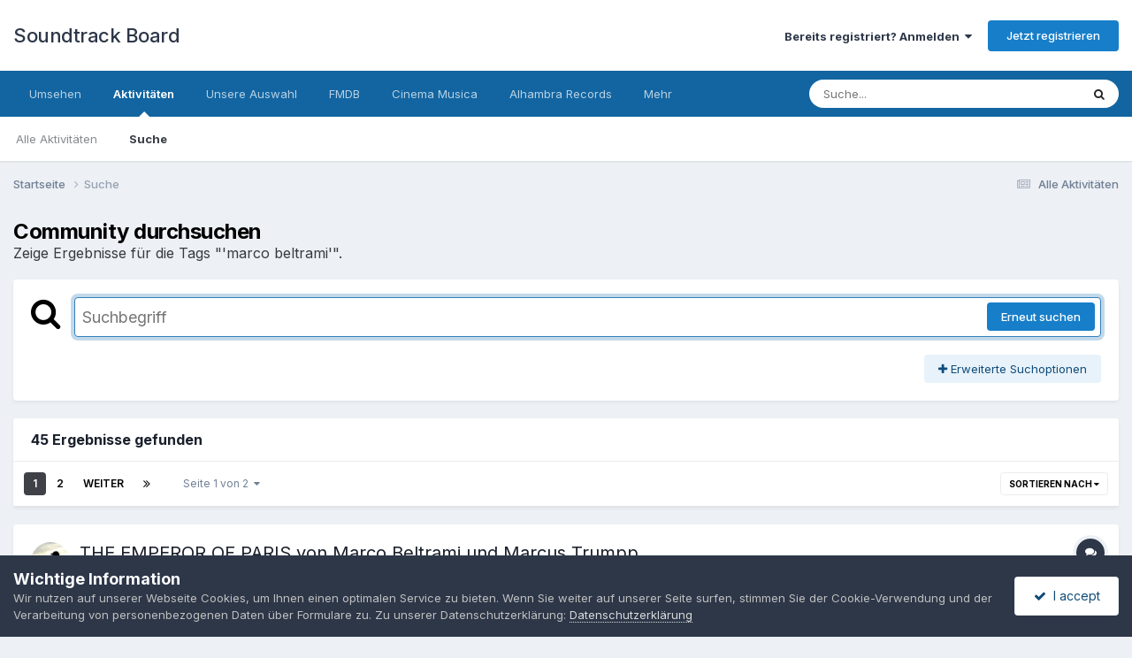

--- FILE ---
content_type: text/html;charset=UTF-8
request_url: https://www.soundtrack-board.de/tags/marco%20beltrami/
body_size: 21810
content:
<!DOCTYPE html>
<html lang="de-DE" dir="ltr">
	<head>
		<meta charset="utf-8">
        
		<title>Zeige Ergebnisse für die Tags "&#039;marco beltrami&#039;". - Soundtrack Board</title>
		
		
		
		

	<meta name="viewport" content="width=device-width, initial-scale=1">


	
	


	<meta name="twitter:card" content="summary" />


	
		<meta name="twitter:site" content="@SoundtrackBoard" />
	



	
		
			
				<meta name="robots" content="noindex">
			
		
	

	
		
			
				<meta property="og:site_name" content="Soundtrack Board">
			
		
	

	
		
			
				<meta property="og:locale" content="de_DE">
			
		
	

	
		
			
				<meta name="keywords" content="filmmusik, soundtrack, diskussion, film, musik, board, trailer, forum">
			
		
	






<link rel="manifest" href="https://www.soundtrack-board.de/manifest.webmanifest/">
<meta name="msapplication-config" content="https://www.soundtrack-board.de/browserconfig.xml/">
<meta name="msapplication-starturl" content="/">
<meta name="application-name" content="Soundtrack Board">
<meta name="apple-mobile-web-app-title" content="Soundtrack Board">

	<meta name="theme-color" content="#ffffff">










<link rel="preload" href="//www.soundtrack-board.de/applications/core/interface/font/fontawesome-webfont.woff2?v=4.7.0" as="font" crossorigin="anonymous">
		


	<link rel="preconnect" href="https://fonts.googleapis.com">
	<link rel="preconnect" href="https://fonts.gstatic.com" crossorigin>
	
		<link href="https://fonts.googleapis.com/css2?family=Inter:wght@300;400;500;600;700&display=swap" rel="stylesheet">
	



	<link rel='stylesheet' href='https://www.soundtrack-board.de/uploads/css_built_1/341e4a57816af3ba440d891ca87450ff_framework.css?v=5bc79218fc1762880791' media='all'>

	<link rel='stylesheet' href='https://www.soundtrack-board.de/uploads/css_built_1/05e81b71abe4f22d6eb8d1a929494829_responsive.css?v=5bc79218fc1762880791' media='all'>

	<link rel='stylesheet' href='https://www.soundtrack-board.de/uploads/css_built_1/20446cf2d164adcc029377cb04d43d17_flags.css?v=5bc79218fc1762880791' media='all'>

	<link rel='stylesheet' href='https://www.soundtrack-board.de/uploads/css_built_1/90eb5adf50a8c640f633d47fd7eb1778_core.css?v=5bc79218fc1762880791' media='all'>

	<link rel='stylesheet' href='https://www.soundtrack-board.de/uploads/css_built_1/5a0da001ccc2200dc5625c3f3934497d_core_responsive.css?v=5bc79218fc1762880791' media='all'>

	<link rel='stylesheet' href='https://www.soundtrack-board.de/uploads/css_built_1/f2ef08fd7eaff94a9763df0d2e2aaa1f_streams.css?v=5bc79218fc1762880791' media='all'>

	<link rel='stylesheet' href='https://www.soundtrack-board.de/uploads/css_built_1/802f8406e60523fd5b2af0bb4d7ccf04_search.css?v=5bc79218fc1762880791' media='all'>

	<link rel='stylesheet' href='https://www.soundtrack-board.de/uploads/css_built_1/ae8d39c59d6f1b4d32a059629f12aaf5_search_responsive.css?v=5bc79218fc1762880791' media='all'>





<link rel='stylesheet' href='https://www.soundtrack-board.de/uploads/css_built_1/258adbb6e4f3e83cd3b355f84e3fa002_custom.css?v=5bc79218fc1762880791' media='all'>




		
		

	</head>
	<body class='ipsApp ipsApp_front ipsJS_none ipsClearfix' data-controller='core.front.core.app' data-message="" data-pageApp='core' data-pageLocation='front' data-pageModule='search' data-pageController='search'   >
		
        

        

		<a href='#ipsLayout_mainArea' class='ipsHide' title='Zum Hauptinhalt dieser Seite gehen' accesskey='m'>Zum Inhalt springen</a>
		





		<div id='ipsLayout_header' class='ipsClearfix'>
			<header>
				<div class='ipsLayout_container'>
					

<a href='https://www.soundtrack-board.de/' id='elSiteTitle' accesskey='1'>Soundtrack Board</a>

					
						

	<ul id='elUserNav' class='ipsList_inline cSignedOut ipsResponsive_showDesktop'>
		
        
		
        
        
            
            <li id='elSignInLink'>
                <a href='https://www.soundtrack-board.de/login/' data-ipsMenu-closeOnClick="false" data-ipsMenu id='elUserSignIn'>
                    Bereits registriert? Anmelden &nbsp;<i class='fa fa-caret-down'></i>
                </a>
                
<div id='elUserSignIn_menu' class='ipsMenu ipsMenu_auto ipsHide'>
	<form accept-charset='utf-8' method='post' action='https://www.soundtrack-board.de/login/'>
		<input type="hidden" name="csrfKey" value="211e687fc61bcb3cff3e7c90fe308080">
		<input type="hidden" name="ref" value="aHR0cHM6Ly93d3cuc291bmR0cmFjay1ib2FyZC5kZS90YWdzL21hcmNvJTIwYmVsdHJhbWkv">
		<div data-role="loginForm">
			
			
			
				
<div class="ipsPad ipsForm ipsForm_vertical">
	<h4 class="ipsType_sectionHead">Anmelden</h4>
	<br><br>
	<ul class='ipsList_reset'>
		<li class="ipsFieldRow ipsFieldRow_noLabel ipsFieldRow_fullWidth">
			
			
				<input type="email" placeholder="E-Mail-Adresse" name="auth" autocomplete="email">
			
		</li>
		<li class="ipsFieldRow ipsFieldRow_noLabel ipsFieldRow_fullWidth">
			<input type="password" placeholder="Passwort" name="password" autocomplete="current-password">
		</li>
		<li class="ipsFieldRow ipsFieldRow_checkbox ipsClearfix">
			<span class="ipsCustomInput">
				<input type="checkbox" name="remember_me" id="remember_me_checkbox" value="1" checked aria-checked="true">
				<span></span>
			</span>
			<div class="ipsFieldRow_content">
				<label class="ipsFieldRow_label" for="remember_me_checkbox">Angemeldet bleiben</label>
				<span class="ipsFieldRow_desc">Nicht empfohlen auf gemeinsam genutzten Computern</span>
			</div>
		</li>
		<li class="ipsFieldRow ipsFieldRow_fullWidth">
			<button type="submit" name="_processLogin" value="usernamepassword" class="ipsButton ipsButton_primary ipsButton_small" id="elSignIn_submit">Anmelden</button>
			
				<p class="ipsType_right ipsType_small">
					
						<a href='https://www.soundtrack-board.de/lostpassword/' data-ipsDialog data-ipsDialog-title='Passwort vergessen?'>
					
					Passwort vergessen?</a>
				</p>
			
		</li>
	</ul>
</div>
			
		</div>
	</form>
</div>
            </li>
            
        
		
			<li>
				
					<a href='https://www.soundtrack-board.de/register/' data-ipsDialog data-ipsDialog-size='narrow' data-ipsDialog-title='Jetzt registrieren' id='elRegisterButton' class='ipsButton ipsButton_normal ipsButton_primary'>Jetzt registrieren</a>
				
			</li>
		
	</ul>

						
<ul class='ipsMobileHamburger ipsList_reset ipsResponsive_hideDesktop'>
	<li data-ipsDrawer data-ipsDrawer-drawerElem='#elMobileDrawer'>
		<a href='#' >
			
			
				
			
			
			
			<i class='fa fa-navicon'></i>
		</a>
	</li>
</ul>
					
				</div>
			</header>
			

	<nav data-controller='core.front.core.navBar' class=' ipsResponsive_showDesktop'>
		<div class='ipsNavBar_primary ipsLayout_container '>
			<ul data-role="primaryNavBar" class='ipsClearfix'>
				


	
		
		
		<li  id='elNavSecondary_1' data-role="navBarItem" data-navApp="core" data-navExt="CustomItem">
			
			
				<a href="https://www.soundtrack-board.de"  data-navItem-id="1" >
					Umsehen<span class='ipsNavBar_active__identifier'></span>
				</a>
			
			
				<ul class='ipsNavBar_secondary ipsHide' data-role='secondaryNavBar'>
					


	
		
		
		<li  id='elNavSecondary_8' data-role="navBarItem" data-navApp="forums" data-navExt="Forums">
			
			
				<a href="https://www.soundtrack-board.de"  data-navItem-id="8" >
					Forum<span class='ipsNavBar_active__identifier'></span>
				</a>
			
			
		</li>
	
	

	
		
		
		<li  id='elNavSecondary_10' data-role="navBarItem" data-navApp="core" data-navExt="Guidelines">
			
			
				<a href="https://www.soundtrack-board.de/guidelines/"  data-navItem-id="10" >
					Community-Regeln<span class='ipsNavBar_active__identifier'></span>
				</a>
			
			
		</li>
	
	

	
		
		
		<li  id='elNavSecondary_11' data-role="navBarItem" data-navApp="core" data-navExt="StaffDirectory">
			
			
				<a href="https://www.soundtrack-board.de/staff/"  data-navItem-id="11" >
					Teammitglieder<span class='ipsNavBar_active__identifier'></span>
				</a>
			
			
		</li>
	
	

	
		
		
		<li  id='elNavSecondary_12' data-role="navBarItem" data-navApp="core" data-navExt="OnlineUsers">
			
			
				<a href="https://www.soundtrack-board.de/online/"  data-navItem-id="12" >
					Benutzer online<span class='ipsNavBar_active__identifier'></span>
				</a>
			
			
		</li>
	
	

	
	

					<li class='ipsHide' id='elNavigationMore_1' data-role='navMore'>
						<a href='#' data-ipsMenu data-ipsMenu-appendTo='#elNavigationMore_1' id='elNavigationMore_1_dropdown'>Mehr <i class='fa fa-caret-down'></i></a>
						<ul class='ipsHide ipsMenu ipsMenu_auto' id='elNavigationMore_1_dropdown_menu' data-role='moreDropdown'></ul>
					</li>
				</ul>
			
		</li>
	
	

	
		
		
			
		
		<li class='ipsNavBar_active' data-active id='elNavSecondary_2' data-role="navBarItem" data-navApp="core" data-navExt="CustomItem">
			
			
				<a href="https://www.soundtrack-board.de/discover/"  data-navItem-id="2" data-navDefault>
					Aktivitäten<span class='ipsNavBar_active__identifier'></span>
				</a>
			
			
				<ul class='ipsNavBar_secondary ' data-role='secondaryNavBar'>
					


	
		
		
		<li  id='elNavSecondary_3' data-role="navBarItem" data-navApp="core" data-navExt="AllActivity">
			
			
				<a href="https://www.soundtrack-board.de/discover/"  data-navItem-id="3" >
					Alle Aktivitäten<span class='ipsNavBar_active__identifier'></span>
				</a>
			
			
		</li>
	
	

	
	

	
	

	
	

	
		
		
			
		
		<li class='ipsNavBar_active' data-active id='elNavSecondary_7' data-role="navBarItem" data-navApp="core" data-navExt="Search">
			
			
				<a href="https://www.soundtrack-board.de/search/"  data-navItem-id="7" data-navDefault>
					Suche<span class='ipsNavBar_active__identifier'></span>
				</a>
			
			
		</li>
	
	

					<li class='ipsHide' id='elNavigationMore_2' data-role='navMore'>
						<a href='#' data-ipsMenu data-ipsMenu-appendTo='#elNavigationMore_2' id='elNavigationMore_2_dropdown'>Mehr <i class='fa fa-caret-down'></i></a>
						<ul class='ipsHide ipsMenu ipsMenu_auto' id='elNavigationMore_2_dropdown_menu' data-role='moreDropdown'></ul>
					</li>
				</ul>
			
		</li>
	
	

	
		
		
		<li  id='elNavSecondary_16' data-role="navBarItem" data-navApp="core" data-navExt="Promoted">
			
			
				<a href="https://www.soundtrack-board.de/ourpicks/"  data-navItem-id="16" >
					Unsere Auswahl<span class='ipsNavBar_active__identifier'></span>
				</a>
			
			
		</li>
	
	

	
		
		
		<li  id='elNavSecondary_15' data-role="navBarItem" data-navApp="core" data-navExt="CustomItem">
			
			
				<a href="https://www.fmdb.net" target='_blank' rel="noopener" data-navItem-id="15" >
					FMDB<span class='ipsNavBar_active__identifier'></span>
				</a>
			
			
		</li>
	
	

	
		
		
		<li  id='elNavSecondary_18' data-role="navBarItem" data-navApp="core" data-navExt="CustomItem">
			
			
				<a href="https://www.cinemamusica.de/" target='_blank' rel="noopener" data-navItem-id="18" >
					Cinema Musica<span class='ipsNavBar_active__identifier'></span>
				</a>
			
			
		</li>
	
	

	
		
		
		<li  id='elNavSecondary_19' data-role="navBarItem" data-navApp="core" data-navExt="CustomItem">
			
			
				<a href="http://alhambra-records.de/" target='_blank' rel="noopener" data-navItem-id="19" >
					Alhambra Records<span class='ipsNavBar_active__identifier'></span>
				</a>
			
			
		</li>
	
	

	
		
		
		<li  id='elNavSecondary_20' data-role="navBarItem" data-navApp="core" data-navExt="CustomItem">
			
			
				<a href="http://caldera-records.com/" target='_blank' rel="noopener" data-navItem-id="20" >
					Caldera Records<span class='ipsNavBar_active__identifier'></span>
				</a>
			
			
		</li>
	
	

	
	

				<li class='ipsHide' id='elNavigationMore' data-role='navMore'>
					<a href='#' data-ipsMenu data-ipsMenu-appendTo='#elNavigationMore' id='elNavigationMore_dropdown'>Mehr</a>
					<ul class='ipsNavBar_secondary ipsHide' data-role='secondaryNavBar'>
						<li class='ipsHide' id='elNavigationMore_more' data-role='navMore'>
							<a href='#' data-ipsMenu data-ipsMenu-appendTo='#elNavigationMore_more' id='elNavigationMore_more_dropdown'>Mehr <i class='fa fa-caret-down'></i></a>
							<ul class='ipsHide ipsMenu ipsMenu_auto' id='elNavigationMore_more_dropdown_menu' data-role='moreDropdown'></ul>
						</li>
					</ul>
				</li>
			</ul>
			

	<div id="elSearchWrapper">
		<div id='elSearch' data-controller="core.front.core.quickSearch">
			<form accept-charset='utf-8' action='//www.soundtrack-board.de/search/?do=quicksearch' method='post'>
                <input type='search' id='elSearchField' placeholder='Suche...' name='q' autocomplete='off' aria-label='Suche'>
                <details class='cSearchFilter'>
                    <summary class='cSearchFilter__text'></summary>
                    <ul class='cSearchFilter__menu'>
                        
                        <li><label><input type="radio" name="type" value="all"  checked><span class='cSearchFilter__menuText'>Überall</span></label></li>
                        
                        
                            <li><label><input type="radio" name="type" value="core_statuses_status"><span class='cSearchFilter__menuText'>Statusmeldungen</span></label></li>
                        
                            <li><label><input type="radio" name="type" value="forums_topic"><span class='cSearchFilter__menuText'>Themen</span></label></li>
                        
                            <li><label><input type="radio" name="type" value="core_members"><span class='cSearchFilter__menuText'>Benutzer</span></label></li>
                        
                    </ul>
                </details>
				<button class='cSearchSubmit' type="submit" aria-label='Suche'><i class="fa fa-search"></i></button>
			</form>
		</div>
	</div>

		</div>
	</nav>

			
<ul id='elMobileNav' class='ipsResponsive_hideDesktop' data-controller='core.front.core.mobileNav'>
	
		
			<li id='elMobileBreadcrumb'>
				<a href='https://www.soundtrack-board.de/'>
					<span>Startseite</span>
				</a>
			</li>
		
	
	
	
	<li >
		<a data-action="defaultStream" href='https://www.soundtrack-board.de/discover/'><i class="fa fa-newspaper-o" aria-hidden="true"></i></a>
	</li>

	

	
		<li class='ipsJS_show'>
			<a href='https://www.soundtrack-board.de/search/'><i class='fa fa-search'></i></a>
		</li>
	
</ul>
		</div>
		<main id='ipsLayout_body' class='ipsLayout_container'>
			<div id='ipsLayout_contentArea'>
				<div id='ipsLayout_contentWrapper'>
					
<nav class='ipsBreadcrumb ipsBreadcrumb_top ipsFaded_withHover'>
	

	<ul class='ipsList_inline ipsPos_right'>
		
		<li >
			<a data-action="defaultStream" class='ipsType_light '  href='https://www.soundtrack-board.de/discover/'><i class="fa fa-newspaper-o" aria-hidden="true"></i> <span>Alle Aktivitäten</span></a>
		</li>
		
	</ul>

	<ul data-role="breadcrumbList">
		<li>
			<a title="Startseite" href='https://www.soundtrack-board.de/'>
				<span>Startseite <i class='fa fa-angle-right'></i></span>
			</a>
		</li>
		
		
			<li>
				
					<a href='https://www.soundtrack-board.de/search/'>
						<span>Suche </span>
					</a>
				
			</li>
		
	</ul>
</nav>
					
					<div id='ipsLayout_mainArea'>
						
						
						
						

	




						

<div data-controller='core.front.search.main' data-baseURL='https://www.soundtrack-board.de/search/'>
	<div class='ipsResponsive_hidePhone ipsPageHeader'>
		<h1 class='ipsType_pageTitle'>Community durchsuchen</h1>
		<p class='ipsType_reset ipsType_large ' data-role='searchBlurb'>Zeige Ergebnisse für die Tags "&#039;marco beltrami&#039;".</p>
	</div>
	
	

	<div class='ipsBox ipsPadding ipsResponsive_pull ipsMargin_top' data-controller='core.front.search.filters' id='elSearchFilters'>
		


<form accept-charset='utf-8' class="ipsForm ipsForm_vertical" method='post' action='https://www.soundtrack-board.de/tags/marco%20beltrami/' data-ipsForm id='elSearchFilters_content'>
	<input type="hidden" name="form_submitted" value="1">
	
		<input type="hidden" name="csrfKey" value="211e687fc61bcb3cff3e7c90fe308080">
	
		<input type="hidden" name="sortby" value="relevancy">
	

	

	<div class='ipsFlex ipsFlex-ai:start ipsGap cSearchMainBar'>
		<button type='submit' class='ipsFlex-flex:00 cSearchPretendButton' tabindex='-1'><i class='fa fa-search ipsType_huge'></i></button>
		<div class='ipsFlex-flex:11'>
			<div class='cSearchWrapper'>
				<input type='text' id='elMainSearchInput' name='q' value='' placeholder='Suchbegriff' autofocus class='ipsField_primary ipsField_fullWidth'>
				<div class='cSearchWrapper__button'>
					<button type='submit' id='elSearchSubmit' class='ipsButton ipsButton_primary ipsButton_verySmall ipsPos_right ipsResponsive_hidePhone ' data-action='searchAgain'>Erneut suchen</button>
				</div>
			</div>
			<div class='ipsFlex ipsFlex-ai:center ipsFlex-fw:wrap'>
				<div class='ipsFlex-flex:11 ipsType_brandedLinks'>
					<div class='ipsMargin_top' data-role="hints">
					

			
				</div>
				</div>
				<div>
					<p class='ipsType_reset ipsMargin_top ' data-action='showFilters'>
						<a href='#' class='ipsButton ipsButton_light ipsButton_verySmall'><i class='fa fa-plus'></i> Erweiterte Suchoptionen</a>
					</p>
				</div>
			</div>
		</div>
	</div>

	<div data-role='searchFilters' class='ipsSpacer_top ipsBox ipsBox--child ipsHide'>
		
		<div class='ipsTabs ipsTabs_stretch ipsClearfix' id='elTabs_search' data-ipsTabBar data-ipsTabBar-contentArea='#elTabs_search_content'>
			<a href="#elTabs_search" data-action="expandTabs"><i class="fa fa-caret-down"></i></a>
			<ul role='tablist'>
				<li>
					<a href='#' id="elTab_searchContent" class="ipsTabs_item ipsTabs_activeItem ipsType_center" title="Suche in unseren Inhalten" role="tab" aria-selected="true">
						Inhaltssuche
					</a>
				</li>
				<li>
					<a href='#' id="elTab_searchMembers" class="ipsTabs_item  ipsType_center" title="Suche unsere Benutzer" role="tab" >
						Benutzersuche
					</a>
				</li>
			</ul>
		</div>
		
		<section id='elTabs_search_content' class='ipsTabs_panels'>
			<div id='ipsTabs_elTabs_search_elTab_searchContent_panel' class='ipsTabs_panel' data-tabType='content'>
				<div class='ipsPad_double'>
					<div class=''>		
						<ul class='ipsList_reset'>
							
								
									<li class='ipsSpacer_half  ipsFieldRow_fullWidth' data-role='searchTags'>
										<h3 class="ipsType_reset ipsType_large cStreamForm_title ipsSpacer_bottom ipsSpacer_half">Suche nach Tags</h3>
										


	





	
		


<div>

<textarea
	name="tags"
	id='elInput_tags'
	class=""
	
	
	
	
	data-ipsAutocomplete
	
	data-ipsAutocomplete-forceLower
	data-ipsAutocomplete-lang='ac_optional'
	
	
	
	
	
	
	
	
	
	data-ipsAutocomplete-minimized
>marco beltrami</textarea>




</div>









										<span class='ipsType_light ipsType_small'>Trenne mehrere Tags mit Kommata voneinander ab.</span>
									</li>
								
								
									<li class='ipsSpacer_top ipsSpacer_half ipsHide' data-role='searchTermsOrTags'>
										<ul class='ipsFieldRow_content ipsList_reset'>
											<li class='ipsFieldRow_inlineCheckbox'>
												<span class='ipsCustomInput'>
													<input type='radio' name="eitherTermsOrTags" value="or" id='elRadio_eitherTermsOrTags_or' checked>
													<span></span>
												</span> <label for='elRadio_eitherTermsOrTags_or'>Übereinstimmung des Suchbegriffs <strong>ODER</strong> der Tags</label>
											</li>
											<li class='ipsFieldRow_inlineCheckbox'>
												<span class='ipsCustomInput'>
													<input type='radio' name="eitherTermsOrTags" value="and" id='elRadio_eitherTermsOrTags_and' >
													<span></span>
												</span> <label for='elRadio_eitherTermsOrTags_and'>Übereinstimmung des Suchbegriffs <strong>UND</strong> der Tags</label>
											</li>
										</ul>
									</li>
								
							
							
								<li class='ipsSpacer_top ipsHide ipsFieldRow_fullWidth' data-role='searchAuthors'>
									<h3 class="ipsType_reset ipsType_large cStreamForm_title ipsSpacer_bottom ipsSpacer_half">Suche Inhalte eines Autors</h3>
									


	






<div>

<textarea
	name="author"
	id='elInput_author'
	class=""
	
	
	
	
	data-ipsAutocomplete
	
	
	data-ipsAutocomplete-lang='mem_optional'
	data-ipsAutocomplete-maxItems='1'
	
		data-ipsAutocomplete-unique
	
	
		data-ipsAutocomplete-dataSource="https://www.soundtrack-board.de/index.php?app=core&amp;module=system&amp;controller=ajax&amp;do=findMember"
		data-ipsAutocomplete-queryParam='input'
	
	
		data-ipsAutocomplete-resultItemTemplate="core.autocomplete.memberItem"
	
	
	
	data-ipsAutocomplete-minAjaxLength='3'
	data-ipsAutocomplete-disallowedCharacters='[]'
	data-ipsAutocomplete-commaTrigger='false'
	
></textarea>




</div>









								</li>
							
						</ul>
						
							<ul class="ipsList_inline ipsType_normal ipsJS_show">
								
								
									<li><a href="#" data-action="searchByAuthors" data-opens='searchAuthors'><i class="fa fa-plus"></i> Suche Inhalte eines Autors</a></li>
								
							</ul>
						
					</div>

					<div class='ipsGrid ipsGrid_collapsePhone ipsSpacer_top ipsSpacer_double'>
						
							
							<div class='ipsGrid_span3'>
								<h3 class="ipsType_reset ipsType_large cStreamForm_title ipsSpacer_bottom ipsSpacer_half">Inhaltstyp</h3>
								<ul class="ipsSideMenu_list ipsSideMenu_withRadios ipsSideMenu_small ipsType_normal" data-role='searchApp' data-ipsSideMenu data-ipsSideMenu-type="radio" data-ipsSideMenu-responsive="false">
									
										
										<li>
											<span id='elSearchToggle_' class='ipsSideMenu_item ipsSideMenu_itemActive' data-ipsMenuValue=''>
												<input type="radio" name="type" value="" checked id="elRadio_type_" data-control="toggle" data-toggles="club" data-toggle-visibleCheck='#elSearchToggle_'>
												<label for='elRadio_type_' id='elField_type__label' data-role='searchAppTitle'>Alles</label>
											</span>
										</li>
									
										
										<li>
											<span id='elSearchToggle_core_statuses_status' class='ipsSideMenu_item ' data-ipsMenuValue='core_statuses_status'>
												<input type="radio" name="type" value="core_statuses_status"  id="elRadio_type_core_statuses_status" data-control="toggle" data-toggles="core_statuses_status_node,search_min_comments" data-toggle-visibleCheck='#elSearchToggle_core_statuses_status'>
												<label for='elRadio_type_core_statuses_status' id='elField_type_core_statuses_status_label' data-role='searchAppTitle'>Statusmeldungen</label>
											</span>
										</li>
									
										
										<li>
											<span id='elSearchToggle_forums_topic' class='ipsSideMenu_item ' data-ipsMenuValue='forums_topic'>
												<input type="radio" name="type" value="forums_topic"  id="elRadio_type_forums_topic" data-control="toggle" data-toggles="forums_topic_node,search_min_views,search_min_replies" data-toggle-visibleCheck='#elSearchToggle_forums_topic'>
												<label for='elRadio_type_forums_topic' id='elField_type_forums_topic_label' data-role='searchAppTitle'>Themen</label>
											</span>
										</li>
									
								</ul>
								
								
									<br>
									
										<div id="forums_topic_node">
											<h3 class="ipsType_reset ipsType_large cStreamForm_title ipsSpacer_bottom ipsSpacer_half">Forum</h3>
											
<div class='ipsSelectTree ipsJS_show' data-name='forums_topic_node' data-ipsSelectTree data-ipsSelectTree-url="https://www.soundtrack-board.de/tags/marco%20beltrami/?_nodeSelectName=forums_topic_node" data-ipsSelectTree-multiple data-ipsSelectTree-selected='[]'>
	<input type="hidden" name="forums_topic_node" value="" data-role="nodeValue">
	<div class='ipsSelectTree_value ipsSelectTree_placeholder'></div>
	<span class='ipsSelectTree_expand'><i class='fa fa-chevron-down'></i></span>
	<div class='ipsSelectTree_nodes ipsHide'>
		<div data-role='nodeList' class='ipsScrollbar'>
			
				

	<ul class='ipsList_reset'>
		
			
				<li>
					
						
							<div class='ipsSelectTree_item ipsSelectTree_itemDisabled ipsSelectTree_withChildren ipsSelectTree_itemOpen' data-id="13" data-breadcrumb='[]' data-childrenloaded="true">
								
									<a href='#' data-action="getChildren" class='ipsSelectTree_toggle'></a>
								
								<span data-role="nodeTitle">
									
										Von Euch / Für Euch
									
								</span>
							</div>
							
								<div data-role="childWrapper">
									

	<ul class='ipsList_reset'>
		
			
				<li>
					
						<div data-action="nodeSelect" class='ipsSelectTree_item  ' data-id="8" data-breadcrumb='[&quot;Von Euch \/ F\u00fcr Euch&quot;]'  >
							
							<span data-role="nodeTitle">
								
									Neuigkeiten / Feedback / Begrüßung
								
							</span>
						</div>
						
					
				</li>
			
		
			
				<li>
					
						<div data-action="nodeSelect" class='ipsSelectTree_item  ' data-id="71" data-breadcrumb='[&quot;Von Euch \/ F\u00fcr Euch&quot;]'  >
							
							<span data-role="nodeTitle">
								
									Veränderungen
								
							</span>
						</div>
						
					
				</li>
			
		
			
				<li>
					
						<div data-action="nodeSelect" class='ipsSelectTree_item  ' data-id="72" data-breadcrumb='[&quot;Von Euch \/ F\u00fcr Euch&quot;]'  >
							
							<span data-role="nodeTitle">
								
									Musiklexikon
								
							</span>
						</div>
						
					
				</li>
			
		
		
	</ul>

								</div>
							
						
					
				</li>
			
		
			
				<li>
					
						
							<div class='ipsSelectTree_item ipsSelectTree_itemDisabled ipsSelectTree_withChildren ipsSelectTree_itemOpen' data-id="4" data-breadcrumb='[]' data-childrenloaded="true">
								
									<a href='#' data-action="getChildren" class='ipsSelectTree_toggle'></a>
								
								<span data-role="nodeTitle">
									
										Forum für Filmmusik
									
								</span>
							</div>
							
								<div data-role="childWrapper">
									

	<ul class='ipsList_reset'>
		
			
				<li>
					
						<div data-action="nodeSelect" class='ipsSelectTree_item  ' data-id="54" data-breadcrumb='[&quot;Forum f\u00fcr Filmmusik&quot;]'  >
							
							<span data-role="nodeTitle">
								
									Scores &amp; Veröffentlichungen
								
							</span>
						</div>
						
					
				</li>
			
		
			
				<li>
					
						<div data-action="nodeSelect" class='ipsSelectTree_item  ' data-id="67" data-breadcrumb='[&quot;Forum f\u00fcr Filmmusik&quot;]'  >
							
							<span data-role="nodeTitle">
								
									Filmmusik Diskussion
								
							</span>
						</div>
						
					
				</li>
			
		
			
				<li>
					
						<div data-action="nodeSelect" class='ipsSelectTree_item ipsSelectTree_withChildren ' data-id="21" data-breadcrumb='[&quot;Forum f\u00fcr Filmmusik&quot;]'  >
							
								<a href='#' data-action="getChildren" class='ipsSelectTree_toggle'></a>
							
							<span data-role="nodeTitle">
								
									Komponisten Diskussion
								
							</span>
						</div>
						
					
				</li>
			
		
			
				<li>
					
						<div data-action="nodeSelect" class='ipsSelectTree_item  ' data-id="41" data-breadcrumb='[&quot;Forum f\u00fcr Filmmusik&quot;]'  >
							
							<span data-role="nodeTitle">
								
									CINEMA WORLD - Die Filmmusik-Oase im Internet
								
							</span>
						</div>
						
					
				</li>
			
		
		
	</ul>

								</div>
							
						
					
				</li>
			
		
			
				<li>
					
						
							<div class='ipsSelectTree_item ipsSelectTree_itemDisabled ipsSelectTree_withChildren ipsSelectTree_itemOpen' data-id="58" data-breadcrumb='[]' data-childrenloaded="true">
								
									<a href='#' data-action="getChildren" class='ipsSelectTree_toggle'></a>
								
								<span data-role="nodeTitle">
									
										Erweitertes Musik Forum
									
								</span>
							</div>
							
								<div data-role="childWrapper">
									

	<ul class='ipsList_reset'>
		
			
				<li>
					
						<div data-action="nodeSelect" class='ipsSelectTree_item  ' data-id="56" data-breadcrumb='[&quot;Erweitertes Musik Forum&quot;]'  >
							
							<span data-role="nodeTitle">
								
									Klassische Musik &amp; Orchester
								
							</span>
						</div>
						
					
				</li>
			
		
			
				<li>
					
						<div data-action="nodeSelect" class='ipsSelectTree_item  ' data-id="55" data-breadcrumb='[&quot;Erweitertes Musik Forum&quot;]'  >
							
							<span data-role="nodeTitle">
								
									Game Scores, Trailer- und Hörspielmusik
								
							</span>
						</div>
						
					
				</li>
			
		
			
				<li>
					
						<div data-action="nodeSelect" class='ipsSelectTree_item  ' data-id="57" data-breadcrumb='[&quot;Erweitertes Musik Forum&quot;]'  >
							
							<span data-role="nodeTitle">
								
									Der musikalische Rest
								
							</span>
						</div>
						
					
				</li>
			
		
		
	</ul>

								</div>
							
						
					
				</li>
			
		
			
				<li>
					
						
							<div class='ipsSelectTree_item ipsSelectTree_itemDisabled ipsSelectTree_withChildren ipsSelectTree_itemOpen' data-id="3" data-breadcrumb='[]' data-childrenloaded="true">
								
									<a href='#' data-action="getChildren" class='ipsSelectTree_toggle'></a>
								
								<span data-role="nodeTitle">
									
										Verschiedenes
									
								</span>
							</div>
							
								<div data-role="childWrapper">
									

	<ul class='ipsList_reset'>
		
			
				<li>
					
						<div data-action="nodeSelect" class='ipsSelectTree_item ipsSelectTree_withChildren ' data-id="7" data-breadcrumb='[&quot;Verschiedenes&quot;]'  >
							
								<a href='#' data-action="getChildren" class='ipsSelectTree_toggle'></a>
							
							<span data-role="nodeTitle">
								
									Off Topic
								
							</span>
						</div>
						
					
				</li>
			
		
			
				<li>
					
						<div data-action="nodeSelect" class='ipsSelectTree_item  ' data-id="29" data-breadcrumb='[&quot;Verschiedenes&quot;]'  >
							
							<span data-role="nodeTitle">
								
									Film &amp; Fernsehen
								
							</span>
						</div>
						
					
				</li>
			
		
			
				<li>
					
						<div data-action="nodeSelect" class='ipsSelectTree_item  ' data-id="53" data-breadcrumb='[&quot;Verschiedenes&quot;]'  >
							
							<span data-role="nodeTitle">
								
									Flohmarkt
								
							</span>
						</div>
						
					
				</li>
			
		
		
	</ul>

								</div>
							
						
					
				</li>
			
		
			
				<li>
					
						
							<div class='ipsSelectTree_item ipsSelectTree_itemDisabled ipsSelectTree_withChildren ipsSelectTree_itemOpen' data-id="40" data-breadcrumb='[]' data-childrenloaded="true">
								
									<a href='#' data-action="getChildren" class='ipsSelectTree_toggle'></a>
								
								<span data-role="nodeTitle">
									
										Soundtrack-Board-Schätze
									
								</span>
							</div>
							
								<div data-role="childWrapper">
									

	<ul class='ipsList_reset'>
		
			
				<li>
					
						<div data-action="nodeSelect" class='ipsSelectTree_item  ' data-id="36" data-breadcrumb='[&quot;Soundtrack-Board-Sch\u00e4tze&quot;]'  >
							
							<span data-role="nodeTitle">
								
									Mitglieder-Reviews
								
							</span>
						</div>
						
					
				</li>
			
		
			
				<li>
					
						
							<div class='ipsSelectTree_item ipsSelectTree_itemDisabled ipsSelectTree_withChildren ' data-id="49" data-breadcrumb='[&quot;Soundtrack-Board-Sch\u00e4tze&quot;]' >
								
									<a href='#' data-action="getChildren" class='ipsSelectTree_toggle'></a>
								
								<span data-role="nodeTitle">
									
										Soundtrack-Board-Awards
									
								</span>
							</div>
							
						
					
				</li>
			
		
			
				<li>
					
						<div data-action="nodeSelect" class='ipsSelectTree_item  ' data-id="62" data-breadcrumb='[&quot;Soundtrack-Board-Sch\u00e4tze&quot;]'  >
							
							<span data-role="nodeTitle">
								
									Markus&#039; Filmmusik-Kalender
								
							</span>
						</div>
						
					
				</li>
			
		
		
	</ul>

								</div>
							
						
					
				</li>
			
		
		
	</ul>

			
		</div>
		
	</div>
</div>

<noscript>
	
		<a href="https://www.soundtrack-board.de/tags/marco%20beltrami/?_nodeSelectName=forums_topic_node&amp;_noJs=1">Klicke hier, um die Seite neu zu laden und bestimmte Funktionen zu aktivieren.</a>
	
</noscript>
										</div>
									
								
								
								

								<hr class='ipsHr ipsSpacer_both ipsResponsive_showPhone ipsResponsive_block'>
							</div>
						
						<div class='ipsGrid_span9'>
							<div class='ipsGrid_span9' data-role='searchFilters' id='elSearchFiltersMain'>
								<div class='ipsGrid ipsGrid_collapsePhone'>
									<div class='ipsGrid_span6'>
										<h3 class="ipsType_reset ipsType_large cStreamForm_title">Suchtreffer finden in...</h3>
										<ul class='ipsSideMenu_list ipsSideMenu_withRadios ipsSideMenu_small ipsType_normal ipsSpacer_top ipsSpacer_half' role="radiogroup" data-ipsSideMenu data-ipsSideMenu-type="radio" data-ipsSideMenu-responsive="false" data-filterType='searchIn'>
											
												<li>
													<span class='ipsSideMenu_item ipsSideMenu_itemActive' data-ipsMenuValue='all'>
														<input type="radio" name="search_in" value="all" checked id="elRadio_searchIn_full_all">
														<label for='elRadio_searchIn_full_all' id='elField_searchIn_full_label_all'>im Titel und Text</label>
													</span>
												</li>
											
												<li>
													<span class='ipsSideMenu_item ' data-ipsMenuValue='titles'>
														<input type="radio" name="search_in" value="titles"  id="elRadio_searchIn_full_titles">
														<label for='elRadio_searchIn_full_titles' id='elField_searchIn_full_label_titles'>nur im Titel</label>
													</span>
												</li>
											
										</ul>
									</div>
									<div class='ipsGrid_span6'>
										<h3 class="ipsType_reset ipsType_large cStreamForm_title">Suchtreffer enthalten ...</h3>
										<ul class='ipsSideMenu_list ipsSideMenu_withRadios ipsSideMenu_small ipsType_normal ipsSpacer_top ipsSpacer_half' role="radiogroup" data-ipsSideMenu data-ipsSideMenu-type="radio" data-ipsSideMenu-responsive="false" data-filterType='andOr'>
											
												<li>
													<span class='ipsSideMenu_item ' data-ipsMenuValue='and'>
														<input type="radio" name="search_and_or" value="and"  id="elRadio_andOr_full_and">
														<label for='elRadio_andOr_full_and' id='elField_andOr_full_label_and'><em>Alle</em> meiner Suchbegriffe</label>
													</span>
												</li>
											
												<li>
													<span class='ipsSideMenu_item ipsSideMenu_itemActive' data-ipsMenuValue='or'>
														<input type="radio" name="search_and_or" value="or" checked id="elRadio_andOr_full_or">
														<label for='elRadio_andOr_full_or' id='elField_andOr_full_label_or'><em>Eins</em> meiner Suchbegriffe</label>
													</span>
												</li>
											
										</ul>
									</div>
								</div>
								<br>
								<div class='ipsGrid ipsGrid_collapsePhone'>
									
										<div class='ipsGrid_span6'>
											<h3 class="ipsType_reset ipsType_large cStreamForm_title">Erstellungsdatum</h3>
											<ul class="ipsSideMenu_list ipsSideMenu_withRadios ipsSideMenu_small ipsType_normal ipsSpacer_top ipsSpacer_half" role="radiogroup" data-ipsSideMenu data-ipsSideMenu-type="radio" data-ipsSideMenu-responsive="false" data-filterType='dateCreated'>
												
													<li>
														<span class='ipsSideMenu_item ipsSideMenu_itemActive' data-ipsMenuValue='any'>
															<input type="radio" name="startDate" value="any" checked id="elRadio_startDate_any">
															<label for='elRadio_startDate_any' id='elField_startDate_label_any'>Alle</label>
														</span>
													</li>
												
													<li>
														<span class='ipsSideMenu_item ' data-ipsMenuValue='day'>
															<input type="radio" name="startDate" value="day"  id="elRadio_startDate_day">
															<label for='elRadio_startDate_day' id='elField_startDate_label_day'>Letzten 24 Stunden</label>
														</span>
													</li>
												
													<li>
														<span class='ipsSideMenu_item ' data-ipsMenuValue='week'>
															<input type="radio" name="startDate" value="week"  id="elRadio_startDate_week">
															<label for='elRadio_startDate_week' id='elField_startDate_label_week'>Letzte Woche</label>
														</span>
													</li>
												
													<li>
														<span class='ipsSideMenu_item ' data-ipsMenuValue='month'>
															<input type="radio" name="startDate" value="month"  id="elRadio_startDate_month">
															<label for='elRadio_startDate_month' id='elField_startDate_label_month'>Letzten Monat</label>
														</span>
													</li>
												
													<li>
														<span class='ipsSideMenu_item ' data-ipsMenuValue='six_months'>
															<input type="radio" name="startDate" value="six_months"  id="elRadio_startDate_six_months">
															<label for='elRadio_startDate_six_months' id='elField_startDate_label_six_months'>Letzte sechs Monate</label>
														</span>
													</li>
												
													<li>
														<span class='ipsSideMenu_item ' data-ipsMenuValue='year'>
															<input type="radio" name="startDate" value="year"  id="elRadio_startDate_year">
															<label for='elRadio_startDate_year' id='elField_startDate_label_year'>Letztes Jahr</label>
														</span>
													</li>
												
													<li>
														<span class='ipsSideMenu_item ' data-ipsMenuValue='custom'>
															<input type="radio" name="startDate" value="custom"  id="elRadio_startDate_custom">
															<label for='elRadio_startDate_custom' id='elField_startDate_label_custom'>Benutzerdefiniert</label>
														</span>
													</li>
												
												<li class='ipsGrid ipsGrid_collapsePhone cStreamForm_dates ipsAreaBackground_light ipsPad_half ipsJS_hide' data-role="dateForm">
													<div class='ipsGrid_span6'>
                                                        
														<h4 class='ipsType_minorHeading'>Beginn</h4>
														<input type='date' name='startDateCustom[start]' data-control='date' data-role='start' value=''>
													</div>
													<div class='ipsGrid_span6'>
                                                        
														<h4 class='ipsType_minorHeading'>Ende</h4>
														<input type='date' name='startDateCustom[end]' data-control='date' data-role='end' value=''>
                                                    </div>
												</li>
											</ul>
											<hr class='ipsHr ipsSpacer_both ipsResponsive_showPhone ipsResponsive_block'>
										</div>
									
									
										<div class='ipsGrid_span6'>
											<h3 class="ipsType_reset ipsType_large cStreamForm_title">Zuletzt aktualisiert</h3>
											<ul class="ipsSideMenu_list ipsSideMenu_withRadios ipsSideMenu_small ipsType_normal ipsSpacer_top ipsSpacer_half" role="radiogroup" data-ipsSideMenu data-ipsSideMenu-type="radio" data-ipsSideMenu-responsive="false" data-filterType='dateUpdated'>
												
													<li>
														<span class='ipsSideMenu_item ipsSideMenu_itemActive' data-ipsMenuValue='any'>
															<input type="radio" name="updatedDate" value="any" checked id="elRadio_updatedDate_any">
															<label for='elRadio_updatedDate_any' id='elField_updatedDate_label_any'>Alle</label>
														</span>
													</li>
												
													<li>
														<span class='ipsSideMenu_item ' data-ipsMenuValue='day'>
															<input type="radio" name="updatedDate" value="day"  id="elRadio_updatedDate_day">
															<label for='elRadio_updatedDate_day' id='elField_updatedDate_label_day'>Letzten 24 Stunden</label>
														</span>
													</li>
												
													<li>
														<span class='ipsSideMenu_item ' data-ipsMenuValue='week'>
															<input type="radio" name="updatedDate" value="week"  id="elRadio_updatedDate_week">
															<label for='elRadio_updatedDate_week' id='elField_updatedDate_label_week'>Letzte Woche</label>
														</span>
													</li>
												
													<li>
														<span class='ipsSideMenu_item ' data-ipsMenuValue='month'>
															<input type="radio" name="updatedDate" value="month"  id="elRadio_updatedDate_month">
															<label for='elRadio_updatedDate_month' id='elField_updatedDate_label_month'>Letzten Monat</label>
														</span>
													</li>
												
													<li>
														<span class='ipsSideMenu_item ' data-ipsMenuValue='six_months'>
															<input type="radio" name="updatedDate" value="six_months"  id="elRadio_updatedDate_six_months">
															<label for='elRadio_updatedDate_six_months' id='elField_updatedDate_label_six_months'>Letzte sechs Monate</label>
														</span>
													</li>
												
													<li>
														<span class='ipsSideMenu_item ' data-ipsMenuValue='year'>
															<input type="radio" name="updatedDate" value="year"  id="elRadio_updatedDate_year">
															<label for='elRadio_updatedDate_year' id='elField_updatedDate_label_year'>Letztes Jahr</label>
														</span>
													</li>
												
													<li>
														<span class='ipsSideMenu_item ' data-ipsMenuValue='custom'>
															<input type="radio" name="updatedDate" value="custom"  id="elRadio_updatedDate_custom">
															<label for='elRadio_updatedDate_custom' id='elField_updatedDate_label_custom'>Benutzerdefiniert</label>
														</span>
													</li>
												
												<li class='ipsGrid ipsGrid_collapsePhone cStreamForm_dates ipsAreaBackground_light ipsPad_half ipsJS_hide' data-role="dateForm">
													<div class='ipsGrid_span6'>
                                                        
														<h4 class='ipsType_minorHeading'>Beginn</h4>
														<input type='date' name='updatedDateCustom[start]' data-control='date' data-role='start' value=''>
													</div>
													<div class='ipsGrid_span6'>
                                                        
														<h4 class='ipsType_minorHeading'>Ende</h4>
														<input type='date' name='updatedDateCustom[end]' data-control='date' data-role='end' value=''>
													</div>
												</li>
											</ul>
										</div>
									
								</div>

								<hr class='ipsHr'>

								<h3 class="ipsType_reset ipsType_large cStreamForm_title" id="elSearch_filter_by_number">Suchtreffer filtern nach ...</h3>
								<ul class="ipsList_inline ipsSpacer_top ipsSpacer_half ipsType_normal">
									
										
									
										
									
										
									
										
									
										
									
										
									
										
									
										
									
										
									
										
									
										
											<li id='search_min_comments'>
												<a href="#elSearch_search_min_comments_menu" data-ipsMenu data-ipsMenu-appendTo='#elSearchFilters_content' data-ipsMenu-closeOnClick='false' id='elSearch_search_min_comments' data-role='search_min_comments_link'><span class='ipsBadge ipsBadge_small ipsBadge_style1 ipsHide' data-role='fieldCount'>0</span> Mindestanzahl an Kommentaren <i class='fa fa-caret-down'></i></a>
												<div class='ipsMenu ipsMenu_medium ipsFieldRow_fullWidth ipsPad ipsHide' id='elSearch_search_min_comments_menu'>
													<h4 class="ipsType_reset ipsType_minorHeading ipsSpacer_bottom ipsSpacer_half">Mindestanzahl an Kommentaren</h4>
													<div class='ipsFieldRow_fullWidth'>
														


<input
	type="number"
	name="search_min_comments"
	
	size="5"
	
	
		value="0"
	
	class="ipsField_short"
	
		min="0"
	
	
	
		step="any"
	
	
	
>




													</div>
												</div>
											</li>
										
									
										
											<li id='search_min_replies'>
												<a href="#elSearch_search_min_replies_menu" data-ipsMenu data-ipsMenu-appendTo='#elSearchFilters_content' data-ipsMenu-closeOnClick='false' id='elSearch_search_min_replies' data-role='search_min_replies_link'><span class='ipsBadge ipsBadge_small ipsBadge_style1 ipsHide' data-role='fieldCount'>0</span> Mindestanzahl an Antworten <i class='fa fa-caret-down'></i></a>
												<div class='ipsMenu ipsMenu_medium ipsFieldRow_fullWidth ipsPad ipsHide' id='elSearch_search_min_replies_menu'>
													<h4 class="ipsType_reset ipsType_minorHeading ipsSpacer_bottom ipsSpacer_half">Mindestanzahl an Antworten</h4>
													<div class='ipsFieldRow_fullWidth'>
														


<input
	type="number"
	name="search_min_replies"
	
	size="5"
	
	
		value="0"
	
	class="ipsField_short"
	
		min="0"
	
	
	
		step="any"
	
	
	
>




													</div>
												</div>
											</li>
										
									
										
											<li id='search_min_views'>
												<a href="#elSearch_search_min_views_menu" data-ipsMenu data-ipsMenu-appendTo='#elSearchFilters_content' data-ipsMenu-closeOnClick='false' id='elSearch_search_min_views' data-role='search_min_views_link'><span class='ipsBadge ipsBadge_small ipsBadge_style1 ipsHide' data-role='fieldCount'>0</span> Mindestanzahl an Aufrufen <i class='fa fa-caret-down'></i></a>
												<div class='ipsMenu ipsMenu_medium ipsFieldRow_fullWidth ipsPad ipsHide' id='elSearch_search_min_views_menu'>
													<h4 class="ipsType_reset ipsType_minorHeading ipsSpacer_bottom ipsSpacer_half">Mindestanzahl an Aufrufen</h4>
													<div class='ipsFieldRow_fullWidth'>
														


<input
	type="number"
	name="search_min_views"
	
	size="5"
	
	
		value="0"
	
	class="ipsField_short"
	
		min="0"
	
	
	
		step="any"
	
	
	
>




													</div>
												</div>
											</li>
										
									
								</ul>
							</div>
						</div>
					</div>
				</div>
			</div>
			
				<div id='ipsTabs_elTabs_search_elTab_searchMembers_panel' class='ipsTabs_panel' data-tabType='members'>
					
					
					
					<div class='ipsPad_double'>
						<span class='ipsJS_hide'>
							<input type="radio" name="type" value="core_members"  id="elRadio_type_core_members">
							<label for='elRadio_type_core_members' id='elField_type_core_members_label' data-role='searchAppTitle'>Benutzer</label>
						</span>
						<div class='ipsGrid ipsGrid_collapsePhone'>
							<div class='ipsGrid_span4'>
								
									<h3 class="ipsType_reset ipsType_large cStreamForm_title">Benutzer seit</h3>
									<ul class="ipsSideMenu_list ipsSideMenu_withRadios ipsSideMenu_small ipsType_normal ipsSpacer_top ipsSpacer_half" role="radiogroup" data-ipsSideMenu data-ipsSideMenu-type="radio" data-ipsSideMenu-responsive="false" data-filterType='joinedDate'>
										
											<li>
												<span class='ipsSideMenu_item ipsSideMenu_itemActive' data-ipsMenuValue='any'>
													<input type="radio" name="joinedDate" value="any" checked id="elRadio_joinedDate_any">
													<label for='elRadio_joinedDate_any' id='elField_joinedDate_label_any'>Alle</label>
												</span>
											</li>
										
											<li>
												<span class='ipsSideMenu_item ' data-ipsMenuValue='day'>
													<input type="radio" name="joinedDate" value="day"  id="elRadio_joinedDate_day">
													<label for='elRadio_joinedDate_day' id='elField_joinedDate_label_day'>Letzten 24 Stunden</label>
												</span>
											</li>
										
											<li>
												<span class='ipsSideMenu_item ' data-ipsMenuValue='week'>
													<input type="radio" name="joinedDate" value="week"  id="elRadio_joinedDate_week">
													<label for='elRadio_joinedDate_week' id='elField_joinedDate_label_week'>Letzte Woche</label>
												</span>
											</li>
										
											<li>
												<span class='ipsSideMenu_item ' data-ipsMenuValue='month'>
													<input type="radio" name="joinedDate" value="month"  id="elRadio_joinedDate_month">
													<label for='elRadio_joinedDate_month' id='elField_joinedDate_label_month'>Letzten Monat</label>
												</span>
											</li>
										
											<li>
												<span class='ipsSideMenu_item ' data-ipsMenuValue='six_months'>
													<input type="radio" name="joinedDate" value="six_months"  id="elRadio_joinedDate_six_months">
													<label for='elRadio_joinedDate_six_months' id='elField_joinedDate_label_six_months'>Letzte sechs Monate</label>
												</span>
											</li>
										
											<li>
												<span class='ipsSideMenu_item ' data-ipsMenuValue='year'>
													<input type="radio" name="joinedDate" value="year"  id="elRadio_joinedDate_year">
													<label for='elRadio_joinedDate_year' id='elField_joinedDate_label_year'>Letztes Jahr</label>
												</span>
											</li>
										
											<li>
												<span class='ipsSideMenu_item ' data-ipsMenuValue='custom'>
													<input type="radio" name="joinedDate" value="custom"  id="elRadio_joinedDate_custom">
													<label for='elRadio_joinedDate_custom' id='elField_joinedDate_label_custom'>Benutzerdefiniert</label>
												</span>
											</li>
										
										<li class='ipsGrid ipsGrid_collapsePhone cStreamForm_dates ipsAreaBackground_light ipsPad_half ipsJS_hide' data-role="dateForm">
											<div class='ipsGrid_span6'>
												<h4 class='ipsType_minorHeading'>Beginn</h4>
												<input type='date' name='joinedDateCustom[start]' data-control='date' data-role='start' value=''>	
											</div>
											<div class='ipsGrid_span6'>
												<h4 class='ipsType_minorHeading'>Ende</h4>
												<input type='date' name='joinedDateCustom[end]' data-control='date' data-role='end' value=''>
											</div>
										</li>
									</ul>
									<hr class='ipsHr ipsSpacer_both ipsResponsive_showPhone ipsResponsive_block'>
								
							</div>
							<div class='ipsGrid_span8' data-role='searchFilters' id='elSearchFiltersMembers'>
								<div class='ipsGrid ipsGrid_collapsePhone'>
									<div class='ipsGrid_span6'>
										
											<h3 class="ipsType_reset ipsType_large cStreamForm_title">Gruppe</h3>
											<ul class="ipsSideMenu_list ipsSideMenu_withChecks ipsSideMenu_small ipsType_normal ipsSpacer_top ipsSpacer_half" data-ipsSideMenu data-ipsSideMenu-type="check" data-ipsSideMenu-responsive="false" data-filterType='group'>
												
													<li>
														<span class='ipsSideMenu_item ipsSideMenu_itemActive' data-ipsMenuValue='4'>
															<input type="checkbox" name="group" value="4" checked id="elCheck_group_4">
															<label for='elCheck_group_4' id='elField_group_label_4'>Administratoren</label>
														</span>
													</li>
												
													<li>
														<span class='ipsSideMenu_item ipsSideMenu_itemActive' data-ipsMenuValue='10'>
															<input type="checkbox" name="group" value="10" checked id="elCheck_group_10">
															<label for='elCheck_group_10' id='elField_group_label_10'>Cinema Musica e.V.</label>
														</span>
													</li>
												
													<li>
														<span class='ipsSideMenu_item ipsSideMenu_itemActive' data-ipsMenuValue='3'>
															<input type="checkbox" name="group" value="3" checked id="elCheck_group_3">
															<label for='elCheck_group_3' id='elField_group_label_3'>Mitglied</label>
														</span>
													</li>
												
													<li>
														<span class='ipsSideMenu_item ipsSideMenu_itemActive' data-ipsMenuValue='7'>
															<input type="checkbox" name="group" value="7" checked id="elCheck_group_7">
															<label for='elCheck_group_7' id='elField_group_label_7'>Mitglied</label>
														</span>
													</li>
												
													<li>
														<span class='ipsSideMenu_item ipsSideMenu_itemActive' data-ipsMenuValue='6'>
															<input type="checkbox" name="group" value="6" checked id="elCheck_group_6">
															<label for='elCheck_group_6' id='elField_group_label_6'>Moderatoren</label>
														</span>
													</li>
												
													<li>
														<span class='ipsSideMenu_item ipsSideMenu_itemActive' data-ipsMenuValue='8'>
															<input type="checkbox" name="group" value="8" checked id="elCheck_group_8">
															<label for='elCheck_group_8' id='elField_group_label_8'>Moderators</label>
														</span>
													</li>
												
													<li>
														<span class='ipsSideMenu_item ipsSideMenu_itemActive' data-ipsMenuValue='9'>
															<input type="checkbox" name="group" value="9" checked id="elCheck_group_9">
															<label for='elCheck_group_9' id='elField_group_label_9'>Sponsor</label>
														</span>
													</li>
												
											</ul>
										
	
										
										
											
												
													
												
													
												
													
												
												
	
												<hr class='ipsHr'>
												<h3 class="ipsType_reset ipsType_large cStreamForm_title ipsSpacer_bottom ipsSpacer_half">Titel</h3>
												<div class='ipsFieldRow_fullWidth'>
													


	<input
		type="text"
		name="core_pfield_20"
        
		id="elInput_core_pfield_20"
		
		
		
		
		
		
		
	>
	
	
	

												</div>
												
												
											
												
												
	
												<hr class='ipsHr'>
												<h3 class="ipsType_reset ipsType_large cStreamForm_title ipsSpacer_bottom ipsSpacer_half">E-Mail</h3>
												<div class='ipsFieldRow_fullWidth'>
													


	<input
		type="text"
		name="core_pfield_19"
        
		id="elInput_core_pfield_19"
		
		
		
		
		
		
		
	>
	
	
	

												</div>
												
												
											
												
												
	
												<hr class='ipsHr'>
												<h3 class="ipsType_reset ipsType_large cStreamForm_title ipsSpacer_bottom ipsSpacer_half">Facebook</h3>
												<div class='ipsFieldRow_fullWidth'>
													


	<input
		type="text"
		name="core_pfield_18"
        
		id="elInput_core_pfield_18"
		
		
		
		
		
		
		
	>
	
	
	

												</div>
												
												
											
												
												
	
												<hr class='ipsHr'>
												<h3 class="ipsType_reset ipsType_large cStreamForm_title ipsSpacer_bottom ipsSpacer_half">Instagram</h3>
												<div class='ipsFieldRow_fullWidth'>
													


	<input
		type="text"
		name="core_pfield_21"
        
		id="elInput_core_pfield_21"
		
		
		
		
		
		
		
	>
	
	
	

												</div>
												
												
											
												
												
	
												<hr class='ipsHr'>
												<h3 class="ipsType_reset ipsType_large cStreamForm_title ipsSpacer_bottom ipsSpacer_half">Twitter</h3>
												<div class='ipsFieldRow_fullWidth'>
													


	<input
		type="text"
		name="core_pfield_22"
        
		id="elInput_core_pfield_22"
		
		
		
		
		
		
		
	>
	
	
	

												</div>
												
												
											
												
												
	
												<hr class='ipsHr'>
												<h3 class="ipsType_reset ipsType_large cStreamForm_title ipsSpacer_bottom ipsSpacer_half">Skype</h3>
												<div class='ipsFieldRow_fullWidth'>
													


	<input
		type="text"
		name="core_pfield_10"
        
		id="elInput_core_pfield_10"
		
		
		
		
		
		
		
	>
	
	
	

												</div>
												
												
													
										
										<hr class='ipsHr ipsSpacer_both ipsResponsive_showPhone ipsResponsive_block'>
									</div>
									<div class='ipsGrid_span6'>
										
										
										
											
												
											
												
											
												
											
											
	
											
												
											
											
	
											
												
											
											
	
											
												
											
											
	
											
												
											
											
	
											
												
											
											
	
											
												
											
											
	
											

											

											<h3 class="ipsType_reset ipsType_large cStreamForm_title ipsSpacer_bottom ipsSpacer_half">Website URL</h3>
											<div class='ipsFieldRow_fullWidth'>
												


	<input
		type="text"
		name="core_pfield_3"
        
		id="elInput_core_pfield_3"
		
		
		
		
		
		
		
	>
	
	
	

											</div>
											
											
										
											
											
	
											

											
												<!-- HR except for first item -->
												<hr class='ipsHr'>
											

											<h3 class="ipsType_reset ipsType_large cStreamForm_title ipsSpacer_bottom ipsSpacer_half">Wohnort</h3>
											<div class='ipsFieldRow_fullWidth'>
												


	<input
		type="text"
		name="core_pfield_6"
        
		id="elInput_core_pfield_6"
		
		
		
		
		
		
		
	>
	
	
	

											</div>
											
											
										
											
											
	
											

											
												<!-- HR except for first item -->
												<hr class='ipsHr'>
											

											<h3 class="ipsType_reset ipsType_large cStreamForm_title ipsSpacer_bottom ipsSpacer_half">Interests</h3>
											<div class='ipsFieldRow_fullWidth'>
												


	<input
		type="text"
		name="core_pfield_7"
        
		id="elInput_core_pfield_7"
		
		
		
		
		
		
		
	>
	
	
	

											</div>
											
											
										
											
											
	
											

											
												<!-- HR except for first item -->
												<hr class='ipsHr'>
											

											<h3 class="ipsType_reset ipsType_large cStreamForm_title ipsSpacer_bottom ipsSpacer_half">Lieblingskomponist</h3>
											<div class='ipsFieldRow_fullWidth'>
												


	<input
		type="text"
		name="core_pfield_13"
        
		id="elInput_core_pfield_13"
		
		
		
		
		
		
		
	>
	
	
	

											</div>
											
											
										
											
											
	
											

											
												<!-- HR except for first item -->
												<hr class='ipsHr'>
											

											<h3 class="ipsType_reset ipsType_large cStreamForm_title ipsSpacer_bottom ipsSpacer_half">Anzahl Soundtracks & Scores</h3>
											<div class='ipsFieldRow_fullWidth'>
												


	<input
		type="text"
		name="core_pfield_14"
        
		id="elInput_core_pfield_14"
		
		
		
		
		
		
		
	>
	
	
	

											</div>
											
											
										
											
											
	
											

											
												<!-- HR except for first item -->
												<hr class='ipsHr'>
											

											<h3 class="ipsType_reset ipsType_large cStreamForm_title ipsSpacer_bottom ipsSpacer_half">Richtiger Name</h3>
											<div class='ipsFieldRow_fullWidth'>
												


	<input
		type="text"
		name="core_pfield_16"
        
		id="elInput_core_pfield_16"
		
		
		
		
		
		
		
	>
	
	
	

											</div>
											
											
												
									</div>			
								</div>			
							</div>
						</div>
					</div>
				</div>
			
		</section>
		<div class='ipsBorder_top ipsPadding cSearchFiltersSubmit'>
			<ul class='ipsToolList ipsToolList_horizontal ipsClearfix'>
				<li class='ipsPos_right'>
					<button type="submit" class="ipsButton ipsButton_primary ipsButton_medium ipsButton_fullWidth" data-action="updateResults">
						
							Inhalt durchsuchen
						
					</button>
				</li>
				<li class='ipsPos_right'>
					<button type="button" class="ipsButton ipsButton_link ipsButton_medium ipsButton_fullWidth " data-action="cancelFilters">Abbrechen</button>
				</li>
			</ul>
		</div>
	</div>
</form>
	</div>

	<div id="elSearch_main" class='ipsSpacer_top' data-role='filterContent'>
		
			

<div data-controller='core.front.search.results' data-term='[]' data-role="resultsArea" class='ipsResponsive_pull'>
	

<div class='ipsBox ipsMargin_bottom'>
	<p class='ipsType_sectionTitle'>45 Ergebnisse gefunden</p>
	
	<div class="ipsButtonBar ipsPad_half ipsClearfix ipsClear">
		
			<ul class='ipsPagination' id='elPagination_388c5ebf6efdf2afabc8dd44c0b7ecf0_49230150' data-ipsPagination-seoPagination='false' data-pages='2' data-ipsPagination  data-ipsPagination-pages="2" data-ipsPagination-perPage='25'>
		
			
				<li class='ipsPagination_first ipsPagination_inactive'><a href='https://www.soundtrack-board.de/search/?tags=marco%20beltrami&amp;updated_after=any&amp;sortby=relevancy' rel="first" data-page='1' data-ipsTooltip title='Erste Seite'><i class='fa fa-angle-double-left'></i></a></li>
				<li class='ipsPagination_prev ipsPagination_inactive'><a href='https://www.soundtrack-board.de/search/?tags=marco%20beltrami&amp;updated_after=any&amp;sortby=relevancy' rel="prev" data-page='0' data-ipsTooltip title='Vorige Seite'>Vorherige</a></li>
			
			<li class='ipsPagination_page ipsPagination_active'><a href='https://www.soundtrack-board.de/search/?tags=marco%20beltrami&amp;updated_after=any&amp;sortby=relevancy' data-page='1'>1</a></li>
			
				
					<li class='ipsPagination_page'><a href='https://www.soundtrack-board.de/search/?tags=marco%20beltrami&amp;updated_after=any&amp;sortby=relevancy&amp;page=2' data-page='2'>2</a></li>
				
				<li class='ipsPagination_next'><a href='https://www.soundtrack-board.de/search/?tags=marco%20beltrami&amp;updated_after=any&amp;sortby=relevancy&amp;page=2' rel="next" data-page='2' data-ipsTooltip title='Nächste Seite'>Weiter</a></li>
				<li class='ipsPagination_last'><a href='https://www.soundtrack-board.de/search/?tags=marco%20beltrami&amp;updated_after=any&amp;sortby=relevancy&amp;page=2' rel="last" data-page='2' data-ipsTooltip title='Letzte Seite'><i class='fa fa-angle-double-right'></i></a></li>
			
			
				<li class='ipsPagination_pageJump'>
					<a href='#' data-ipsMenu data-ipsMenu-closeOnClick='false' data-ipsMenu-appendTo='#elPagination_388c5ebf6efdf2afabc8dd44c0b7ecf0_49230150' id='elPagination_388c5ebf6efdf2afabc8dd44c0b7ecf0_49230150_jump'>Seite 1 von 2 &nbsp;<i class='fa fa-caret-down'></i></a>
					<div class='ipsMenu ipsMenu_narrow ipsPadding ipsHide' id='elPagination_388c5ebf6efdf2afabc8dd44c0b7ecf0_49230150_jump_menu'>
						<form accept-charset='utf-8' method='post' action='https://www.soundtrack-board.de/search/?tags=marco%20beltrami&amp;updated_after=any&amp;sortby=relevancy' data-role="pageJump" data-baseUrl='#'>
							<ul class='ipsForm ipsForm_horizontal'>
								<li class='ipsFieldRow'>
									<input type='number' min='1' max='2' placeholder='Seitennummer' class='ipsField_fullWidth' name='page'>
								</li>
								<li class='ipsFieldRow ipsFieldRow_fullWidth'>
									<input type='submit' class='ipsButton_fullWidth ipsButton ipsButton_verySmall ipsButton_primary' value='Los'>
								</li>
							</ul>
						</form>
					</div>
				</li>
			
		
	</ul>
		
		
			<ul class="ipsButtonRow ipsPos_right ipsClearfix">
				<li>
				    
					<a href="#elSortByMenu_menu" id="elSortByMenu_search_results" data-role="sortButton" data-ipsMenu data-ipsMenu-activeClass="ipsButtonRow_active" data-ipsMenu-selectable="radio">Sortieren nach <i class="fa fa-caret-down"></i></a>
					
					<ul class="ipsMenu ipsMenu_auto ipsMenu_withStem ipsMenu_selectable ipsHide" id="elSortByMenu_search_results_menu">
						
						    
							    <li class="ipsMenu_item" data-sortDirection='desc'><a href="https://www.soundtrack-board.de/search/?tags=marco%20beltrami&amp;updated_after=any&amp;sortby=newest">Datum</a></li>
							    <li class="ipsMenu_item ipsMenu_itemChecked" data-sortDirection='desc'><a href="https://www.soundtrack-board.de/search/?tags=marco%20beltrami&amp;updated_after=any&amp;sortby=relevancy">Relevanz</a></li>
						    
						
					</ul>
				</li>	
			</ul>
		
	</div>
	
</div>


	<ol class="ipsStream ipsList_reset " data-role='resultsContents' >
		
			
				

<li class='ipsStreamItem ipsStreamItem_contentBlock ipsStreamItem_expanded ipsAreaBackground_reset ipsPad  ' data-role='activityItem' data-timestamp='1538646453'>
	<div class='ipsStreamItem_container ipsClearfix'>
		
			
			<div class='ipsStreamItem_header ipsPhotoPanel ipsPhotoPanel_mini'>
				
					<span class='ipsStreamItem_contentType' data-ipsTooltip title='Thema'><i class='fa fa-comments'></i></span>
				
				

	<a href="https://www.soundtrack-board.de/profile/3533-horner1980/" rel="nofollow" data-ipsHover data-ipsHover-target="https://www.soundtrack-board.de/profile/3533-horner1980/?do=hovercard" class="ipsUserPhoto ipsUserPhoto_mini" title="Zum Profil von horner1980">
		<img src='https://www.soundtrack-board.de/uploads/profile/photo-3533.jpg' alt='horner1980' loading="lazy">
	</a>

				<div class=''>
					
					<h2 class='ipsType_reset ipsStreamItem_title ipsContained_container '>
						
						
						<span class='ipsType_break ipsContained'>
							<a href='https://www.soundtrack-board.de/topic/16506-the-emperor-of-paris-von-marco-beltrami-und-marcus-trumpp/?do=findComment&amp;comment=396716' data-linkType="link" data-searchable> THE EMPEROR OF PARIS von Marco Beltrami und Marcus Trumpp</a>
						</span>
						
					</h2>
					
						<p class='ipsType_reset ipsStreamItem_status ipsType_blendLinks'>
							
<a href='https://www.soundtrack-board.de/profile/3533-horner1980/' rel="nofollow" data-ipsHover data-ipsHover-width="370" data-ipsHover-target='https://www.soundtrack-board.de/profile/3533-horner1980/?do=hovercard' title="Zum Profil von horner1980" class="ipsType_break">horner1980</a> erstellte ein Thema in  <a href='https://www.soundtrack-board.de/forum/54-scores-ver%C3%B6ffentlichungen/'>Scores &amp; Veröffentlichungen</a>
						</p>
					
					
						
					
				</div>
			</div>
			
				<div class='ipsStreamItem_snippet ipsType_break'>
					
					 	

	<div class='ipsType_richText ipsContained ipsType_medium'>
		<div data-searchable data-findTerm>
			Sehr interessantes neues Projekt für Marco Beltrami und Marcus Trumpp
		</div>
	</div>


					
				</div>
				<ul class='ipsList_inline ipsStreamItem_meta ipsGap:1'>
					<li class='ipsType_light ipsType_medium'>
						
						<i class='fa fa-clock-o'></i> <time datetime='2018-10-04T09:47:33Z' title='04.10.2018 09:47' data-short='7 Jr.'>4. Oktober 2018</time>
						
					</li>
					
						<li class='ipsType_light ipsType_medium'>
							<a href='https://www.soundtrack-board.de/topic/16506-the-emperor-of-paris-von-marco-beltrami-und-marcus-trumpp/?do=findComment&amp;comment=396716' class='ipsType_blendLinks'>
								
									<i class='fa fa-comment'></i> 9 Antworten
								
							</a>
						</li>
					
					
					
						<li>


	
		<ul class='ipsTags ipsTags_inline ipsList_inline  ipsGap:1 ipsGap_row:0'>
			
				
					
						

<li >
	
	<a href="https://www.soundtrack-board.de/tags/marcus%20trumpp/" class='ipsTag' title="Weitere Inhalte finden, die mit 'marcus trumpp' markiert sind" rel="tag" data-tag-label="marcus trumpp"><span>marcus trumpp</span></a>
	
</li>
					
				
					
						

<li >
	
	<a href="https://www.soundtrack-board.de/tags/marco%20beltrami/" class='ipsTag' title="Weitere Inhalte finden, die mit 'marco beltrami' markiert sind" rel="tag" data-tag-label="marco beltrami"><span>marco beltrami</span></a>
	
</li>
					
				
					
				
			
			
				<li class='ipsType_small'>
					<span class='ipsType_light ipsCursor_pointer' data-ipsMenu id='elTags_2030735527'>(und 1 weiterer) <i class='fa fa-caret-down ipsJS_show'></i></span>
					<div class='ipsHide ipsMenu ipsMenu_normal ipsPad_half cTagPopup' id='elTags_2030735527_menu'>
						<p class='ipsType_medium ipsType_reset ipsType_light'>Markiert mit:</p>
						<ul class='ipsTags ipsList_inline ipsGap:1'>
							
								

<li >
	
	<a href="https://www.soundtrack-board.de/tags/marcus%20trumpp/" class='ipsTag' title="Weitere Inhalte finden, die mit 'marcus trumpp' markiert sind" rel="tag" data-tag-label="marcus trumpp"><span>marcus trumpp</span></a>
	
</li>
							
								

<li >
	
	<a href="https://www.soundtrack-board.de/tags/marco%20beltrami/" class='ipsTag' title="Weitere Inhalte finden, die mit 'marco beltrami' markiert sind" rel="tag" data-tag-label="marco beltrami"><span>marco beltrami</span></a>
	
</li>
							
								

<li >
	
	<a href="https://www.soundtrack-board.de/tags/the%20emperor%20of%20paris/" class='ipsTag' title="Weitere Inhalte finden, die mit 'the emperor of paris' markiert sind" rel="tag" data-tag-label="the emperor of paris"><span>the emperor of paris</span></a>
	
</li>
							
						</ul>
					</div>
				</li>
			
		</ul>
	
</li>
					
				</ul>
			
		
	</div>
</li>
			
		
			
				

<li class='ipsStreamItem ipsStreamItem_contentBlock ipsStreamItem_expanded ipsAreaBackground_reset ipsPad  ' data-role='activityItem' data-timestamp='1701418172'>
	<div class='ipsStreamItem_container ipsClearfix'>
		
			
			<div class='ipsStreamItem_header ipsPhotoPanel ipsPhotoPanel_mini'>
				
					<span class='ipsStreamItem_contentType' data-ipsTooltip title='Thema'><i class='fa fa-comments'></i></span>
				
				

	<a href="https://www.soundtrack-board.de/profile/2937-lars-potreck/" rel="nofollow" data-ipsHover data-ipsHover-target="https://www.soundtrack-board.de/profile/2937-lars-potreck/?do=hovercard" class="ipsUserPhoto ipsUserPhoto_mini" title="Zum Profil von Lars Potreck">
		<img src='https://www.soundtrack-board.de/uploads/profile/photo-thumb-2937.png' alt='Lars Potreck' loading="lazy">
	</a>

				<div class=''>
					
					<h2 class='ipsType_reset ipsStreamItem_title ipsContained_container '>
						
						
								<span>

	<a href="https://www.soundtrack-board.de/tags/silent%20night/" title="Weitere Inhalte finden, die mit 'silent night' markiert sind" class='ipsTag_prefix' rel="tag" data-tag-label='silent night'><span>silent night</span></a>
</span>
						
						<span class='ipsType_break ipsContained'>
							<a href='https://www.soundtrack-board.de/topic/22437-la-la-land-silent-night-marco-beltrami/?do=findComment&amp;comment=441405' data-linkType="link" data-searchable> La-La Land: Silent Night - Marco Beltrami</a>
						</span>
						
					</h2>
					
						<p class='ipsType_reset ipsStreamItem_status ipsType_blendLinks'>
							
<a href='https://www.soundtrack-board.de/profile/2937-lars-potreck/' rel="nofollow" data-ipsHover data-ipsHover-width="370" data-ipsHover-target='https://www.soundtrack-board.de/profile/2937-lars-potreck/?do=hovercard' title="Zum Profil von Lars Potreck" class="ipsType_break">Lars Potreck</a> erstellte ein Thema in  <a href='https://www.soundtrack-board.de/forum/54-scores-ver%C3%B6ffentlichungen/'>Scores &amp; Veröffentlichungen</a>
						</p>
					
					
						
					
				</div>
			</div>
			
				<div class='ipsStreamItem_snippet ipsType_break'>
					
					 	

	<div class='ipsType_richText ipsContained ipsType_medium'>
		<div data-searchable data-findTerm>
			Auch wenn es noch keine offizielle Ankündigung gibt, ist laut der inoffiziellen Marco Beltrami Webseite ein Soundtrack Album zu John Woos neuem Actionthriller in Arbeit.
 

 


	http://www.marco-beltrami.com/
 


	Eine erste Hörprobe gibt es hier.
 


	https://www.instagram.com/p/C0Ntt7wrRxC/
 


	Da der Film keine Dialoge enthält kommt dem Score somit eine zentrale Funktion zu. Bin sehr gespannt auf Film und Score.
		</div>
	</div>


					
				</div>
				<ul class='ipsList_inline ipsStreamItem_meta ipsGap:1'>
					<li class='ipsType_light ipsType_medium'>
						
						<i class='fa fa-clock-o'></i> <time datetime='2023-12-01T08:09:32Z' title='01.12.2023 08:09' data-short='2 Jr.'>1. Dezember 2023</time>
						
					</li>
					
						<li class='ipsType_light ipsType_medium'>
							<a href='https://www.soundtrack-board.de/topic/22437-la-la-land-silent-night-marco-beltrami/?do=findComment&amp;comment=441405' class='ipsType_blendLinks'>
								
									<i class='fa fa-comment'></i> 7 Antworten
								
							</a>
						</li>
					
					
					
						<li>


	
		<ul class='ipsTags ipsTags_inline ipsList_inline  ipsGap:1 ipsGap_row:0'>
			
				
					
						

<li >
	
	<a href="https://www.soundtrack-board.de/tags/marco%20beltrami/" class='ipsTag' title="Weitere Inhalte finden, die mit 'marco beltrami' markiert sind" rel="tag" data-tag-label="marco beltrami"><span>marco beltrami</span></a>
	
</li>
					
				
			
			
		</ul>
	
</li>
					
				</ul>
			
		
	</div>
</li>
			
		
			
				

<li class='ipsStreamItem ipsStreamItem_contentBlock ipsStreamItem_expanded ipsAreaBackground_reset ipsPad  ' data-role='activityItem' data-timestamp='1525337156'>
	<div class='ipsStreamItem_container ipsClearfix'>
		
			
			<div class='ipsStreamItem_header ipsPhotoPanel ipsPhotoPanel_mini'>
				
					<span class='ipsStreamItem_contentType' data-ipsTooltip title='Thema'><i class='fa fa-comments'></i></span>
				
				

	<a href="https://www.soundtrack-board.de/profile/3533-horner1980/" rel="nofollow" data-ipsHover data-ipsHover-target="https://www.soundtrack-board.de/profile/3533-horner1980/?do=hovercard" class="ipsUserPhoto ipsUserPhoto_mini" title="Zum Profil von horner1980">
		<img src='https://www.soundtrack-board.de/uploads/profile/photo-3533.jpg' alt='horner1980' loading="lazy">
	</a>

				<div class=''>
					
					<h2 class='ipsType_reset ipsStreamItem_title ipsContained_container '>
						
						
								<span>

	<a href="https://www.soundtrack-board.de/tags/ver%C3%B6ffentlichung/" title="Weitere Inhalte finden, die mit 'veröffentlichung' markiert sind" class='ipsTag_prefix' rel="tag" data-tag-label='veröffentlichung'><span>veröffentlichung</span></a>
</span>
						
						<span class='ipsType_break ipsContained'>
							<a href='https://www.soundtrack-board.de/topic/16308-fox-music-marco-beltrami-und-brandon-roberts-underwater/?do=findComment&amp;comment=394127' data-linkType="link" data-searchable> Fox Music: Marco Beltrami und Brandon Roberts - Underwater</a>
						</span>
						
					</h2>
					
						<p class='ipsType_reset ipsStreamItem_status ipsType_blendLinks'>
							
<a href='https://www.soundtrack-board.de/profile/3533-horner1980/' rel="nofollow" data-ipsHover data-ipsHover-width="370" data-ipsHover-target='https://www.soundtrack-board.de/profile/3533-horner1980/?do=hovercard' title="Zum Profil von horner1980" class="ipsType_break">horner1980</a> erstellte ein Thema in  <a href='https://www.soundtrack-board.de/forum/54-scores-ver%C3%B6ffentlichungen/'>Scores &amp; Veröffentlichungen</a>
						</p>
					
					
						
					
				</div>
			</div>
			
				<div class='ipsStreamItem_snippet ipsType_break'>
					
					 	

	<div class='ipsType_richText ipsContained ipsType_medium'>
		<div data-searchable data-findTerm>
			Marco Beltrami und sein Kollege Brandon Roberts vertonen gemeinsam die Musik für den Abenteuerthriller UNDERWATER.
		</div>
	</div>


					
				</div>
				<ul class='ipsList_inline ipsStreamItem_meta ipsGap:1'>
					<li class='ipsType_light ipsType_medium'>
						
						<i class='fa fa-clock-o'></i> <time datetime='2018-05-03T08:45:56Z' title='03.05.2018 08:45' data-short='7 Jr.'>3. Mai 2018</time>
						
					</li>
					
						<li class='ipsType_light ipsType_medium'>
							<a href='https://www.soundtrack-board.de/topic/16308-fox-music-marco-beltrami-und-brandon-roberts-underwater/?do=findComment&amp;comment=394127' class='ipsType_blendLinks'>
								
									<i class='fa fa-comment'></i> 13 Antworten
								
							</a>
						</li>
					
					
					
						<li>


	
		<ul class='ipsTags ipsTags_inline ipsList_inline  ipsGap:1 ipsGap_row:0'>
			
				
					
						

<li >
	
	<a href="https://www.soundtrack-board.de/tags/marco%20beltrami/" class='ipsTag' title="Weitere Inhalte finden, die mit 'marco beltrami' markiert sind" rel="tag" data-tag-label="marco beltrami"><span>marco beltrami</span></a>
	
</li>
					
				
					
						

<li >
	
	<a href="https://www.soundtrack-board.de/tags/brandon%20roberts/" class='ipsTag' title="Weitere Inhalte finden, die mit 'brandon roberts' markiert sind" rel="tag" data-tag-label="brandon roberts"><span>brandon roberts</span></a>
	
</li>
					
				
					
				
			
			
				<li class='ipsType_small'>
					<span class='ipsType_light ipsCursor_pointer' data-ipsMenu id='elTags_1634717247'>(und 1 weiterer) <i class='fa fa-caret-down ipsJS_show'></i></span>
					<div class='ipsHide ipsMenu ipsMenu_normal ipsPad_half cTagPopup' id='elTags_1634717247_menu'>
						<p class='ipsType_medium ipsType_reset ipsType_light'>Markiert mit:</p>
						<ul class='ipsTags ipsList_inline ipsGap:1'>
							
								

<li >
	
	<a href="https://www.soundtrack-board.de/tags/marco%20beltrami/" class='ipsTag' title="Weitere Inhalte finden, die mit 'marco beltrami' markiert sind" rel="tag" data-tag-label="marco beltrami"><span>marco beltrami</span></a>
	
</li>
							
								

<li >
	
	<a href="https://www.soundtrack-board.de/tags/brandon%20roberts/" class='ipsTag' title="Weitere Inhalte finden, die mit 'brandon roberts' markiert sind" rel="tag" data-tag-label="brandon roberts"><span>brandon roberts</span></a>
	
</li>
							
								

<li >
	
	<a href="https://www.soundtrack-board.de/tags/underwater/" class='ipsTag' title="Weitere Inhalte finden, die mit 'underwater' markiert sind" rel="tag" data-tag-label="underwater"><span>underwater</span></a>
	
</li>
							
						</ul>
					</div>
				</li>
			
		</ul>
	
</li>
					
				</ul>
			
		
	</div>
</li>
			
		
			
				

<li class='ipsStreamItem ipsStreamItem_contentBlock ipsStreamItem_expanded ipsAreaBackground_reset ipsPad  ' data-role='activityItem' data-timestamp='1513633181'>
	<div class='ipsStreamItem_container ipsClearfix'>
		
			
			<div class='ipsStreamItem_header ipsPhotoPanel ipsPhotoPanel_mini'>
				
					<span class='ipsStreamItem_contentType' data-ipsTooltip title='Thema'><i class='fa fa-comments'></i></span>
				
				

	<a href="https://www.soundtrack-board.de/profile/3533-horner1980/" rel="nofollow" data-ipsHover data-ipsHover-target="https://www.soundtrack-board.de/profile/3533-horner1980/?do=hovercard" class="ipsUserPhoto ipsUserPhoto_mini" title="Zum Profil von horner1980">
		<img src='https://www.soundtrack-board.de/uploads/profile/photo-3533.jpg' alt='horner1980' loading="lazy">
	</a>

				<div class=''>
					
					<h2 class='ipsType_reset ipsStreamItem_title ipsContained_container '>
						
						
								<span>

	<a href="https://www.soundtrack-board.de/tags/ver%C3%B6ffentlichung/" title="Weitere Inhalte finden, die mit 'veröffentlichung' markiert sind" class='ipsTag_prefix' rel="tag" data-tag-label='veröffentlichung'><span>veröffentlichung</span></a>
</span>
						
						<span class='ipsType_break ipsContained'>
							<a href='https://www.soundtrack-board.de/topic/16105-milan-records-marco-beltrami-a-quiet-place/?do=findComment&amp;comment=390655' data-linkType="link" data-searchable> Milan Records: Marco Beltrami - A QUIET PLACE</a>
						</span>
						
					</h2>
					
						<p class='ipsType_reset ipsStreamItem_status ipsType_blendLinks'>
							
<a href='https://www.soundtrack-board.de/profile/3533-horner1980/' rel="nofollow" data-ipsHover data-ipsHover-width="370" data-ipsHover-target='https://www.soundtrack-board.de/profile/3533-horner1980/?do=hovercard' title="Zum Profil von horner1980" class="ipsType_break">horner1980</a> erstellte ein Thema in  <a href='https://www.soundtrack-board.de/forum/54-scores-ver%C3%B6ffentlichungen/'>Scores &amp; Veröffentlichungen</a>
						</p>
					
					
						
					
				</div>
			</div>
			
				<div class='ipsStreamItem_snippet ipsType_break'>
					
					 	

	<div class='ipsType_richText ipsContained ipsType_medium'>
		<div data-searchable data-findTerm>
			Die Story liest sich schon mal sehr gut. Bin gespannt, was Beltrami da für eine Musik schreiben wird.
		</div>
	</div>


					
				</div>
				<ul class='ipsList_inline ipsStreamItem_meta ipsGap:1'>
					<li class='ipsType_light ipsType_medium'>
						
						<i class='fa fa-clock-o'></i> <time datetime='2017-12-18T21:39:41Z' title='18.12.2017 21:39' data-short='8 Jr.'>18. Dezember 2017</time>
						
					</li>
					
						<li class='ipsType_light ipsType_medium'>
							<a href='https://www.soundtrack-board.de/topic/16105-milan-records-marco-beltrami-a-quiet-place/?do=findComment&amp;comment=390655' class='ipsType_blendLinks'>
								
									<i class='fa fa-comment'></i> 37 Antworten
								
							</a>
						</li>
					
					
					
						<li>


	
		<ul class='ipsTags ipsTags_inline ipsList_inline  ipsGap:1 ipsGap_row:0'>
			
				
					
						

<li >
	
	<a href="https://www.soundtrack-board.de/tags/marco%20beltrami/" class='ipsTag' title="Weitere Inhalte finden, die mit 'marco beltrami' markiert sind" rel="tag" data-tag-label="marco beltrami"><span>marco beltrami</span></a>
	
</li>
					
				
					
						

<li >
	
	<a href="https://www.soundtrack-board.de/tags/a%20quiet%20place/" class='ipsTag' title="Weitere Inhalte finden, die mit 'a quiet place' markiert sind" rel="tag" data-tag-label="a quiet place"><span>a quiet place</span></a>
	
</li>
					
				
			
			
		</ul>
	
</li>
					
				</ul>
			
		
	</div>
</li>
			
		
			
				

<li class='ipsStreamItem ipsStreamItem_contentBlock ipsStreamItem_expanded ipsAreaBackground_reset ipsPad  ' data-role='activityItem' data-timestamp='1547375402'>
	<div class='ipsStreamItem_container ipsClearfix'>
		
			
			<div class='ipsStreamItem_header ipsPhotoPanel ipsPhotoPanel_mini'>
				
					<span class='ipsStreamItem_contentType' data-ipsTooltip title='Thema'><i class='fa fa-comments'></i></span>
				
				

	<a href="https://www.soundtrack-board.de/profile/3533-horner1980/" rel="nofollow" data-ipsHover data-ipsHover-target="https://www.soundtrack-board.de/profile/3533-horner1980/?do=hovercard" class="ipsUserPhoto ipsUserPhoto_mini" title="Zum Profil von horner1980">
		<img src='https://www.soundtrack-board.de/uploads/profile/photo-3533.jpg' alt='horner1980' loading="lazy">
	</a>

				<div class=''>
					
					<h2 class='ipsType_reset ipsStreamItem_title ipsContained_container '>
						
						
								<span>

	<a href="https://www.soundtrack-board.de/tags/ver%C3%B6ffentlichung/" title="Weitere Inhalte finden, die mit 'veröffentlichung' markiert sind" class='ipsTag_prefix' rel="tag" data-tag-label='veröffentlichung'><span>veröffentlichung</span></a>
</span>
						
						<span class='ipsType_break ipsContained'>
							<a href='https://www.soundtrack-board.de/topic/16632-marco-beltrami-buck-sanders-ford-v-ferrari/?do=findComment&amp;comment=398706' data-linkType="link" data-searchable> Marco Beltrami &amp; Buck Sanders - Ford v. Ferrari</a>
						</span>
						
					</h2>
					
						<p class='ipsType_reset ipsStreamItem_status ipsType_blendLinks'>
							
<a href='https://www.soundtrack-board.de/profile/3533-horner1980/' rel="nofollow" data-ipsHover data-ipsHover-width="370" data-ipsHover-target='https://www.soundtrack-board.de/profile/3533-horner1980/?do=hovercard' title="Zum Profil von horner1980" class="ipsType_break">horner1980</a> erstellte ein Thema in  <a href='https://www.soundtrack-board.de/forum/54-scores-ver%C3%B6ffentlichungen/'>Scores &amp; Veröffentlichungen</a>
						</p>
					
					
						
					
				</div>
			</div>
			
				<div class='ipsStreamItem_snippet ipsType_break'>
					
					 	

	<div class='ipsType_richText ipsContained ipsType_medium'>
		<div data-searchable data-findTerm>
			Sehr schön.. Mangold und Beltrami bleiben weiterhin ein Team. Bisher kamen da immer großartige Scores raus.
		</div>
	</div>


					
				</div>
				<ul class='ipsList_inline ipsStreamItem_meta ipsGap:1'>
					<li class='ipsType_light ipsType_medium'>
						
						<i class='fa fa-clock-o'></i> <time datetime='2019-01-13T10:30:02Z' title='13.01.2019 10:30' data-short='7 Jr.'>13. Januar 2019</time>
						
					</li>
					
						<li class='ipsType_light ipsType_medium'>
							<a href='https://www.soundtrack-board.de/topic/16632-marco-beltrami-buck-sanders-ford-v-ferrari/?do=findComment&amp;comment=398706' class='ipsType_blendLinks'>
								
									<i class='fa fa-comment'></i> 23 Antworten
								
							</a>
						</li>
					
					
					
						<li>


	
		<ul class='ipsTags ipsTags_inline ipsList_inline  ipsGap:1 ipsGap_row:0'>
			
				
					
						

<li >
	
	<a href="https://www.soundtrack-board.de/tags/marco%20beltrami/" class='ipsTag' title="Weitere Inhalte finden, die mit 'marco beltrami' markiert sind" rel="tag" data-tag-label="marco beltrami"><span>marco beltrami</span></a>
	
</li>
					
				
					
						

<li >
	
	<a href="https://www.soundtrack-board.de/tags/ford%20v.%20ferrari/" class='ipsTag' title="Weitere Inhalte finden, die mit 'ford v. ferrari' markiert sind" rel="tag" data-tag-label="ford v. ferrari"><span>ford v. ferrari</span></a>
	
</li>
					
				
			
			
		</ul>
	
</li>
					
				</ul>
			
		
	</div>
</li>
			
		
			
				

<li class='ipsStreamItem ipsStreamItem_contentBlock ipsStreamItem_expanded ipsAreaBackground_reset ipsPad  ' data-role='activityItem' data-timestamp='1514497854'>
	<div class='ipsStreamItem_container ipsClearfix'>
		
			
			<div class='ipsStreamItem_header ipsPhotoPanel ipsPhotoPanel_mini'>
				
					<span class='ipsStreamItem_contentType' data-ipsTooltip title='Thema'><i class='fa fa-comments'></i></span>
				
				

	<a href="https://www.soundtrack-board.de/profile/3533-horner1980/" rel="nofollow" data-ipsHover data-ipsHover-target="https://www.soundtrack-board.de/profile/3533-horner1980/?do=hovercard" class="ipsUserPhoto ipsUserPhoto_mini" title="Zum Profil von horner1980">
		<img src='https://www.soundtrack-board.de/uploads/profile/photo-3533.jpg' alt='horner1980' loading="lazy">
	</a>

				<div class=''>
					
					<h2 class='ipsType_reset ipsStreamItem_title ipsContained_container '>
						
						
								<span>

	<a href="https://www.soundtrack-board.de/tags/ver%C3%B6ffentlichung/" title="Weitere Inhalte finden, die mit 'veröffentlichung' markiert sind" class='ipsTag_prefix' rel="tag" data-tag-label='veröffentlichung'><span>veröffentlichung</span></a>
</span>
						
						<span class='ipsType_break ipsContained'>
							<a href='https://www.soundtrack-board.de/topic/16121-bfd-marco-beltrami-free-solo-dokumentation/?do=findComment&amp;comment=390891' data-linkType="link" data-searchable> Bfd: Marco Beltrami - FREE SOLO (Dokumentation)</a>
						</span>
						
					</h2>
					
						<p class='ipsType_reset ipsStreamItem_status ipsType_blendLinks'>
							
<a href='https://www.soundtrack-board.de/profile/3533-horner1980/' rel="nofollow" data-ipsHover data-ipsHover-width="370" data-ipsHover-target='https://www.soundtrack-board.de/profile/3533-horner1980/?do=hovercard' title="Zum Profil von horner1980" class="ipsType_break">horner1980</a> erstellte ein Thema in  <a href='https://www.soundtrack-board.de/forum/54-scores-ver%C3%B6ffentlichungen/'>Scores &amp; Veröffentlichungen</a>
						</p>
					
					
						
					
				</div>
			</div>
			
				<div class='ipsStreamItem_snippet ipsType_break'>
					
					 	

	<div class='ipsType_richText ipsContained ipsType_medium'>
		<div data-searchable data-findTerm>
			Beltrami vertont die Dokumentation FREE SOLO.
		</div>
	</div>


					
				</div>
				<ul class='ipsList_inline ipsStreamItem_meta ipsGap:1'>
					<li class='ipsType_light ipsType_medium'>
						
						<i class='fa fa-clock-o'></i> <time datetime='2017-12-28T21:50:54Z' title='28.12.2017 21:50' data-short='8 Jr.'>28. Dezember 2017</time>
						
					</li>
					
						<li class='ipsType_light ipsType_medium'>
							<a href='https://www.soundtrack-board.de/topic/16121-bfd-marco-beltrami-free-solo-dokumentation/?do=findComment&amp;comment=390891' class='ipsType_blendLinks'>
								
									<i class='fa fa-comment'></i> 14 Antworten
								
							</a>
						</li>
					
					
					
						<li>


	
		<ul class='ipsTags ipsTags_inline ipsList_inline  ipsGap:1 ipsGap_row:0'>
			
				
					
						

<li >
	
	<a href="https://www.soundtrack-board.de/tags/marco%20beltrami/" class='ipsTag' title="Weitere Inhalte finden, die mit 'marco beltrami' markiert sind" rel="tag" data-tag-label="marco beltrami"><span>marco beltrami</span></a>
	
</li>
					
				
					
						

<li >
	
	<a href="https://www.soundtrack-board.de/tags/free%20solo/" class='ipsTag' title="Weitere Inhalte finden, die mit 'free solo' markiert sind" rel="tag" data-tag-label="free solo"><span>free solo</span></a>
	
</li>
					
				
			
			
		</ul>
	
</li>
					
				</ul>
			
		
	</div>
</li>
			
		
			
				

<li class='ipsStreamItem ipsStreamItem_contentBlock ipsStreamItem_expanded ipsAreaBackground_reset ipsPad  ' data-role='activityItem' data-timestamp='1541962837'>
	<div class='ipsStreamItem_container ipsClearfix'>
		
			
			<div class='ipsStreamItem_header ipsPhotoPanel ipsPhotoPanel_mini'>
				
					<span class='ipsStreamItem_contentType' data-ipsTooltip title='Thema'><i class='fa fa-comments'></i></span>
				
				

	<a href="https://www.soundtrack-board.de/profile/3533-horner1980/" rel="nofollow" data-ipsHover data-ipsHover-target="https://www.soundtrack-board.de/profile/3533-horner1980/?do=hovercard" class="ipsUserPhoto ipsUserPhoto_mini" title="Zum Profil von horner1980">
		<img src='https://www.soundtrack-board.de/uploads/profile/photo-3533.jpg' alt='horner1980' loading="lazy">
	</a>

				<div class=''>
					
					<h2 class='ipsType_reset ipsStreamItem_title ipsContained_container '>
						
						
						<span class='ipsType_break ipsContained'>
							<a href='https://www.soundtrack-board.de/topic/16568-flarsky-von-marco-beltrami-miles-hankins/?do=findComment&amp;comment=397486' data-linkType="link" data-searchable> FLARSKY von Marco Beltrami &amp; Miles Hankins</a>
						</span>
						
					</h2>
					
						<p class='ipsType_reset ipsStreamItem_status ipsType_blendLinks'>
							
<a href='https://www.soundtrack-board.de/profile/3533-horner1980/' rel="nofollow" data-ipsHover data-ipsHover-width="370" data-ipsHover-target='https://www.soundtrack-board.de/profile/3533-horner1980/?do=hovercard' title="Zum Profil von horner1980" class="ipsType_break">horner1980</a> erstellte ein Thema in  <a href='https://www.soundtrack-board.de/forum/54-scores-ver%C3%B6ffentlichungen/'>Scores &amp; Veröffentlichungen</a>
						</p>
					
					
						
					
				</div>
			</div>
			
				<div class='ipsStreamItem_snippet ipsType_break'>
					
					 	

	<div class='ipsType_richText ipsContained ipsType_medium'>
		<div data-searchable data-findTerm>
			Das nächste Projekt für Beltrami..
		</div>
	</div>


					
				</div>
				<ul class='ipsList_inline ipsStreamItem_meta ipsGap:1'>
					<li class='ipsType_light ipsType_medium'>
						
						<i class='fa fa-clock-o'></i> <time datetime='2018-11-11T19:00:37Z' title='11.11.2018 19:00' data-short='7 Jr.'>11. November 2018</time>
						
					</li>
					
						<li class='ipsType_light ipsType_medium'>
							<a href='https://www.soundtrack-board.de/topic/16568-flarsky-von-marco-beltrami-miles-hankins/?do=findComment&amp;comment=397486' class='ipsType_blendLinks'>
								
									<i class='fa fa-comment'></i> 1 Antwort
								
							</a>
						</li>
					
					
					
						<li>


	
		<ul class='ipsTags ipsTags_inline ipsList_inline  ipsGap:1 ipsGap_row:0'>
			
				
					
						

<li >
	
	<a href="https://www.soundtrack-board.de/tags/marco%20beltrami/" class='ipsTag' title="Weitere Inhalte finden, die mit 'marco beltrami' markiert sind" rel="tag" data-tag-label="marco beltrami"><span>marco beltrami</span></a>
	
</li>
					
				
					
						

<li >
	
	<a href="https://www.soundtrack-board.de/tags/miles%20hankins/" class='ipsTag' title="Weitere Inhalte finden, die mit 'miles hankins' markiert sind" rel="tag" data-tag-label="miles hankins"><span>miles hankins</span></a>
	
</li>
					
				
			
			
		</ul>
	
</li>
					
				</ul>
			
		
	</div>
</li>
			
		
			
				

<li class='ipsStreamItem ipsStreamItem_contentBlock ipsStreamItem_expanded ipsAreaBackground_reset ipsPad  ' data-role='activityItem' data-timestamp='1542376148'>
	<div class='ipsStreamItem_container ipsClearfix'>
		
			
			<div class='ipsStreamItem_header ipsPhotoPanel ipsPhotoPanel_mini'>
				
					<span class='ipsStreamItem_contentType' data-ipsTooltip title='Thema'><i class='fa fa-comments'></i></span>
				
				

	<a href="https://www.soundtrack-board.de/profile/3533-horner1980/" rel="nofollow" data-ipsHover data-ipsHover-target="https://www.soundtrack-board.de/profile/3533-horner1980/?do=hovercard" class="ipsUserPhoto ipsUserPhoto_mini" title="Zum Profil von horner1980">
		<img src='https://www.soundtrack-board.de/uploads/profile/photo-3533.jpg' alt='horner1980' loading="lazy">
	</a>

				<div class=''>
					
					<h2 class='ipsType_reset ipsStreamItem_title ipsContained_container '>
						
						
						<span class='ipsType_break ipsContained'>
							<a href='https://www.soundtrack-board.de/topic/16576-velvet-buzzsaw-von-marco-beltrami/?do=findComment&amp;comment=397625' data-linkType="link" data-searchable> VELVET BUZZSAW von Marco Beltrami</a>
						</span>
						
					</h2>
					
						<p class='ipsType_reset ipsStreamItem_status ipsType_blendLinks'>
							
<a href='https://www.soundtrack-board.de/profile/3533-horner1980/' rel="nofollow" data-ipsHover data-ipsHover-width="370" data-ipsHover-target='https://www.soundtrack-board.de/profile/3533-horner1980/?do=hovercard' title="Zum Profil von horner1980" class="ipsType_break">horner1980</a> erstellte ein Thema in  <a href='https://www.soundtrack-board.de/forum/54-scores-ver%C3%B6ffentlichungen/'>Scores &amp; Veröffentlichungen</a>
						</p>
					
					
						
					
				</div>
			</div>
			
				<div class='ipsStreamItem_snippet ipsType_break'>
					
					 	

	<div class='ipsType_richText ipsContained ipsType_medium'>
		<div data-searchable data-findTerm>
			Beltrami ist derzeit wieder mal gut beschäftigt... das nächste Projekt.
		</div>
	</div>


					
				</div>
				<ul class='ipsList_inline ipsStreamItem_meta ipsGap:1'>
					<li class='ipsType_light ipsType_medium'>
						
						<i class='fa fa-clock-o'></i> <time datetime='2018-11-16T13:49:08Z' title='16.11.2018 13:49' data-short='7 Jr.'>16. November 2018</time>
						
					</li>
					
						<li class='ipsType_light ipsType_medium'>
							<a href='https://www.soundtrack-board.de/topic/16576-velvet-buzzsaw-von-marco-beltrami/?do=findComment&amp;comment=397625' class='ipsType_blendLinks'>
								
									<i class='fa fa-comment'></i> 3 Antworten
								
							</a>
						</li>
					
					
					
						<li>


	
		<ul class='ipsTags ipsTags_inline ipsList_inline  ipsGap:1 ipsGap_row:0'>
			
				
					
						

<li >
	
	<a href="https://www.soundtrack-board.de/tags/marco%20beltrami/" class='ipsTag' title="Weitere Inhalte finden, die mit 'marco beltrami' markiert sind" rel="tag" data-tag-label="marco beltrami"><span>marco beltrami</span></a>
	
</li>
					
				
					
						

<li >
	
	<a href="https://www.soundtrack-board.de/tags/velvet%20buzzsaw/" class='ipsTag' title="Weitere Inhalte finden, die mit 'velvet buzzsaw' markiert sind" rel="tag" data-tag-label="velvet buzzsaw"><span>velvet buzzsaw</span></a>
	
</li>
					
				
			
			
		</ul>
	
</li>
					
				</ul>
			
		
	</div>
</li>
			
		
			
				

<li class='ipsStreamItem ipsStreamItem_contentBlock ipsStreamItem_expanded ipsAreaBackground_reset ipsPad  ' data-role='activityItem' data-timestamp='1540230424'>
	<div class='ipsStreamItem_container ipsClearfix'>
		
			
			<div class='ipsStreamItem_header ipsPhotoPanel ipsPhotoPanel_mini'>
				
					<span class='ipsStreamItem_contentType' data-ipsTooltip title='Thema'><i class='fa fa-comments'></i></span>
				
				

	<a href="https://www.soundtrack-board.de/profile/3533-horner1980/" rel="nofollow" data-ipsHover data-ipsHover-target="https://www.soundtrack-board.de/profile/3533-horner1980/?do=hovercard" class="ipsUserPhoto ipsUserPhoto_mini" title="Zum Profil von horner1980">
		<img src='https://www.soundtrack-board.de/uploads/profile/photo-3533.jpg' alt='horner1980' loading="lazy">
	</a>

				<div class=''>
					
					<h2 class='ipsType_reset ipsStreamItem_title ipsContained_container '>
						
						
						<span class='ipsType_break ipsContained'>
							<a href='https://www.soundtrack-board.de/topic/16541-extremely-wicked-shockingly-evil-and-vile-von-marco-beltrami/?do=findComment&amp;comment=397124' data-linkType="link" data-searchable> EXTREMELY WICKED, SHOCKINGLY EVIL AND VILE von Marco Beltrami</a>
						</span>
						
					</h2>
					
						<p class='ipsType_reset ipsStreamItem_status ipsType_blendLinks'>
							
<a href='https://www.soundtrack-board.de/profile/3533-horner1980/' rel="nofollow" data-ipsHover data-ipsHover-width="370" data-ipsHover-target='https://www.soundtrack-board.de/profile/3533-horner1980/?do=hovercard' title="Zum Profil von horner1980" class="ipsType_break">horner1980</a> erstellte ein Thema in  <a href='https://www.soundtrack-board.de/forum/54-scores-ver%C3%B6ffentlichungen/'>Scores &amp; Veröffentlichungen</a>
						</p>
					
					
						
					
				</div>
			</div>
			
				<div class='ipsStreamItem_snippet ipsType_break'>
					
					 	

	<div class='ipsType_richText ipsContained ipsType_medium'>
		<div data-searchable data-findTerm>
			Ein neues interessantes Projekt für Marco Beltrami..
		</div>
	</div>


					
				</div>
				<ul class='ipsList_inline ipsStreamItem_meta ipsGap:1'>
					<li class='ipsType_light ipsType_medium'>
						
						<i class='fa fa-clock-o'></i> <time datetime='2018-10-22T17:47:04Z' title='22.10.2018 17:47' data-short='7 Jr.'>22. Oktober 2018</time>
						
					</li>
					
					
					
						<li>


	
		<ul class='ipsTags ipsTags_inline ipsList_inline  ipsGap:1 ipsGap_row:0'>
			
				
					
						

<li >
	
	<a href="https://www.soundtrack-board.de/tags/marco%20beltrami/" class='ipsTag' title="Weitere Inhalte finden, die mit 'marco beltrami' markiert sind" rel="tag" data-tag-label="marco beltrami"><span>marco beltrami</span></a>
	
</li>
					
				
					
						

<li >
	
	<a href="https://www.soundtrack-board.de/tags/extremely%20wicked%20shockingly%20evil%20and%20vile/" class='ipsTag' title="Weitere Inhalte finden, die mit 'extremely wicked shockingly evil and vile' markiert sind" rel="tag" data-tag-label="extremely wicked shockingly evil and vile"><span>extremely wicked shockingly evil and vile</span></a>
	
</li>
					
				
			
			
		</ul>
	
</li>
					
				</ul>
			
		
	</div>
</li>
			
		
			
				

<li class='ipsStreamItem ipsStreamItem_contentBlock ipsStreamItem_expanded ipsAreaBackground_reset ipsPad  ' data-role='activityItem' data-timestamp='1507364499'>
	<div class='ipsStreamItem_container ipsClearfix'>
		
			
			<div class='ipsStreamItem_header ipsPhotoPanel ipsPhotoPanel_mini'>
				
					<span class='ipsStreamItem_contentType' data-ipsTooltip title='Thema'><i class='fa fa-comments'></i></span>
				
				

	<a href="https://www.soundtrack-board.de/profile/3533-horner1980/" rel="nofollow" data-ipsHover data-ipsHover-target="https://www.soundtrack-board.de/profile/3533-horner1980/?do=hovercard" class="ipsUserPhoto ipsUserPhoto_mini" title="Zum Profil von horner1980">
		<img src='https://www.soundtrack-board.de/uploads/profile/photo-3533.jpg' alt='horner1980' loading="lazy">
	</a>

				<div class=''>
					
					<h2 class='ipsType_reset ipsStreamItem_title ipsContained_container '>
						
						
								<span>

	<a href="https://www.soundtrack-board.de/tags/ver%C3%B6ffentlichung/" title="Weitere Inhalte finden, die mit 'veröffentlichung' markiert sind" class='ipsTag_prefix' rel="tag" data-tag-label='veröffentlichung'><span>veröffentlichung</span></a>
</span>
						
						<span class='ipsType_break ipsContained'>
							<a href='https://www.soundtrack-board.de/topic/16019-quartet-recordsmsm-marco-beltrami-mathilde/?do=findComment&amp;comment=388641' data-linkType="link" data-searchable> Quartet Records/MSM: Marco Beltrami - MATHILDE</a>
						</span>
						
					</h2>
					
						<p class='ipsType_reset ipsStreamItem_status ipsType_blendLinks'>
							
<a href='https://www.soundtrack-board.de/profile/3533-horner1980/' rel="nofollow" data-ipsHover data-ipsHover-width="370" data-ipsHover-target='https://www.soundtrack-board.de/profile/3533-horner1980/?do=hovercard' title="Zum Profil von horner1980" class="ipsType_break">horner1980</a> erstellte ein Thema in  <a href='https://www.soundtrack-board.de/forum/54-scores-ver%C3%B6ffentlichungen/'>Scores &amp; Veröffentlichungen</a>
						</p>
					
					
						
					
				</div>
			</div>
			
				<div class='ipsStreamItem_snippet ipsType_break'>
					
					 	

	<div class='ipsType_richText ipsContained ipsType_medium'>
		<div data-searchable data-findTerm>
			Bin schon sehr gespannt, wie der Rest des Scores klingen wird. Dieses Stück hier ist schon einmal wunderschön.
		</div>
	</div>


					
				</div>
				<ul class='ipsList_inline ipsStreamItem_meta ipsGap:1'>
					<li class='ipsType_light ipsType_medium'>
						
						<i class='fa fa-clock-o'></i> <time datetime='2017-10-07T08:21:39Z' title='07.10.2017 08:21' data-short='8 Jr.'>7. Oktober 2017</time>
						
					</li>
					
						<li class='ipsType_light ipsType_medium'>
							<a href='https://www.soundtrack-board.de/topic/16019-quartet-recordsmsm-marco-beltrami-mathilde/?do=findComment&amp;comment=388641' class='ipsType_blendLinks'>
								
									<i class='fa fa-comment'></i> 21 Antworten
								
							</a>
						</li>
					
					
					
						<li>


	
		<ul class='ipsTags ipsTags_inline ipsList_inline  ipsGap:1 ipsGap_row:0'>
			
				
					
						

<li >
	
	<a href="https://www.soundtrack-board.de/tags/mathilda/" class='ipsTag' title="Weitere Inhalte finden, die mit 'mathilda' markiert sind" rel="tag" data-tag-label="mathilda"><span>mathilda</span></a>
	
</li>
					
				
					
						

<li >
	
	<a href="https://www.soundtrack-board.de/tags/marco%20beltrami/" class='ipsTag' title="Weitere Inhalte finden, die mit 'marco beltrami' markiert sind" rel="tag" data-tag-label="marco beltrami"><span>marco beltrami</span></a>
	
</li>
					
				
			
			
		</ul>
	
</li>
					
				</ul>
			
		
	</div>
</li>
			
		
			
				

<li class='ipsStreamItem ipsStreamItem_contentBlock ipsStreamItem_expanded ipsAreaBackground_reset ipsPad  ' data-role='activityItem' data-timestamp='1519307892'>
	<div class='ipsStreamItem_container ipsClearfix'>
		
			
			<div class='ipsStreamItem_header ipsPhotoPanel ipsPhotoPanel_mini'>
				
					<span class='ipsStreamItem_contentType' data-ipsTooltip title='Thema'><i class='fa fa-comments'></i></span>
				
				

	<a href="https://www.soundtrack-board.de/profile/3533-horner1980/" rel="nofollow" data-ipsHover data-ipsHover-target="https://www.soundtrack-board.de/profile/3533-horner1980/?do=hovercard" class="ipsUserPhoto ipsUserPhoto_mini" title="Zum Profil von horner1980">
		<img src='https://www.soundtrack-board.de/uploads/profile/photo-3533.jpg' alt='horner1980' loading="lazy">
	</a>

				<div class=''>
					
					<h2 class='ipsType_reset ipsStreamItem_title ipsContained_container '>
						
						
						<span class='ipsType_break ipsContained'>
							<a href='https://www.soundtrack-board.de/topic/16191-marco-beltrami-pinar-toprak-fortnite/?do=findComment&amp;comment=392452' data-linkType="link" data-searchable> Marco Beltrami &amp; Pinar Toprak - FORTNITE</a>
						</span>
						
					</h2>
					
						<p class='ipsType_reset ipsStreamItem_status ipsType_blendLinks'>
							
<a href='https://www.soundtrack-board.de/profile/3533-horner1980/' rel="nofollow" data-ipsHover data-ipsHover-width="370" data-ipsHover-target='https://www.soundtrack-board.de/profile/3533-horner1980/?do=hovercard' title="Zum Profil von horner1980" class="ipsType_break">horner1980</a> erstellte ein Thema in  <a href='https://www.soundtrack-board.de/forum/55-game-scores-trailer-und-h%C3%B6rspielmusik/'>Game Scores, Trailer- und Hörspielmusik</a>
						</p>
					
					
						
					
				</div>
			</div>
			
				<div class='ipsStreamItem_snippet ipsType_break'>
					
					 	

	<div class='ipsType_richText ipsContained ipsType_medium'>
		<div data-searchable data-findTerm>
			Interessantes Gespann.. Beltrami mit der sehr talentierten Komponistin Pinar Toprak (The Wind Gods &lt; klare Empfehlung meinerseits) für ein Videospiel.
		</div>
	</div>


					
				</div>
				<ul class='ipsList_inline ipsStreamItem_meta ipsGap:1'>
					<li class='ipsType_light ipsType_medium'>
						
						<i class='fa fa-clock-o'></i> <time datetime='2018-02-22T13:58:12Z' title='22.02.2018 13:58' data-short='7 Jr.'>22. Februar 2018</time>
						
					</li>
					
						<li class='ipsType_light ipsType_medium'>
							<a href='https://www.soundtrack-board.de/topic/16191-marco-beltrami-pinar-toprak-fortnite/?do=findComment&amp;comment=392452' class='ipsType_blendLinks'>
								
									<i class='fa fa-comment'></i> 3 Antworten
								
							</a>
						</li>
					
					
					
						<li>


	
		<ul class='ipsTags ipsTags_inline ipsList_inline  ipsGap:1 ipsGap_row:0'>
			
				
					
						

<li >
	
	<a href="https://www.soundtrack-board.de/tags/marco%20beltrami/" class='ipsTag' title="Weitere Inhalte finden, die mit 'marco beltrami' markiert sind" rel="tag" data-tag-label="marco beltrami"><span>marco beltrami</span></a>
	
</li>
					
				
					
						

<li >
	
	<a href="https://www.soundtrack-board.de/tags/pinar%20toprak/" class='ipsTag' title="Weitere Inhalte finden, die mit 'pinar toprak' markiert sind" rel="tag" data-tag-label="pinar toprak"><span>pinar toprak</span></a>
	
</li>
					
				
					
				
			
			
				<li class='ipsType_small'>
					<span class='ipsType_light ipsCursor_pointer' data-ipsMenu id='elTags_147954216'>(und 1 weiterer) <i class='fa fa-caret-down ipsJS_show'></i></span>
					<div class='ipsHide ipsMenu ipsMenu_normal ipsPad_half cTagPopup' id='elTags_147954216_menu'>
						<p class='ipsType_medium ipsType_reset ipsType_light'>Markiert mit:</p>
						<ul class='ipsTags ipsList_inline ipsGap:1'>
							
								

<li >
	
	<a href="https://www.soundtrack-board.de/tags/marco%20beltrami/" class='ipsTag' title="Weitere Inhalte finden, die mit 'marco beltrami' markiert sind" rel="tag" data-tag-label="marco beltrami"><span>marco beltrami</span></a>
	
</li>
							
								

<li >
	
	<a href="https://www.soundtrack-board.de/tags/pinar%20toprak/" class='ipsTag' title="Weitere Inhalte finden, die mit 'pinar toprak' markiert sind" rel="tag" data-tag-label="pinar toprak"><span>pinar toprak</span></a>
	
</li>
							
								

<li >
	
	<a href="https://www.soundtrack-board.de/tags/fortnite/" class='ipsTag' title="Weitere Inhalte finden, die mit 'fortnite' markiert sind" rel="tag" data-tag-label="fortnite"><span>fortnite</span></a>
	
</li>
							
						</ul>
					</div>
				</li>
			
		</ul>
	
</li>
					
				</ul>
			
		
	</div>
</li>
			
		
			
				

<li class='ipsStreamItem ipsStreamItem_contentBlock ipsStreamItem_expanded ipsAreaBackground_reset ipsPad  ' data-role='activityItem' data-timestamp='1503343546'>
	<div class='ipsStreamItem_container ipsClearfix'>
		
			
			<div class='ipsStreamItem_header ipsPhotoPanel ipsPhotoPanel_mini'>
				
					<span class='ipsStreamItem_contentType' data-ipsTooltip title='Thema'><i class='fa fa-comments'></i></span>
				
				

	<a href="https://www.soundtrack-board.de/profile/3533-horner1980/" rel="nofollow" data-ipsHover data-ipsHover-target="https://www.soundtrack-board.de/profile/3533-horner1980/?do=hovercard" class="ipsUserPhoto ipsUserPhoto_mini" title="Zum Profil von horner1980">
		<img src='https://www.soundtrack-board.de/uploads/profile/photo-3533.jpg' alt='horner1980' loading="lazy">
	</a>

				<div class=''>
					
					<h2 class='ipsType_reset ipsStreamItem_title ipsContained_container '>
						
						
								<span>

	<a href="https://www.soundtrack-board.de/tags/ver%C3%B6ffentlichung/" title="Weitere Inhalte finden, die mit 'veröffentlichung' markiert sind" class='ipsTag_prefix' rel="tag" data-tag-label='veröffentlichung'><span>veröffentlichung</span></a>
</span>
						
						<span class='ipsType_break ipsContained'>
							<a href='https://www.soundtrack-board.de/topic/15960-back-lot-music-marco-beltrami-the-snowman/?do=findComment&amp;comment=387667' data-linkType="link" data-searchable> Back Lot Music: Marco Beltrami - THE SNOWMAN</a>
						</span>
						
					</h2>
					
						<p class='ipsType_reset ipsStreamItem_status ipsType_blendLinks'>
							
<a href='https://www.soundtrack-board.de/profile/3533-horner1980/' rel="nofollow" data-ipsHover data-ipsHover-width="370" data-ipsHover-target='https://www.soundtrack-board.de/profile/3533-horner1980/?do=hovercard' title="Zum Profil von horner1980" class="ipsType_break">horner1980</a> erstellte ein Thema in  <a href='https://www.soundtrack-board.de/forum/54-scores-ver%C3%B6ffentlichungen/'>Scores &amp; Veröffentlichungen</a>
						</p>
					
					
						
					
				</div>
			</div>
			
				<div class='ipsStreamItem_snippet ipsType_break'>
					
					 	

	<div class='ipsType_richText ipsContained ipsType_medium'>
		<div data-searchable data-findTerm>
			Marco Beltrami ist der Komponist von diesem Film und hat wohl auch schon mit der Aufnahme des Scores angefangen.
 

 


	  
	Trailer
		</div>
	</div>


					
				</div>
				<ul class='ipsList_inline ipsStreamItem_meta ipsGap:1'>
					<li class='ipsType_light ipsType_medium'>
						
						<i class='fa fa-clock-o'></i> <time datetime='2017-08-21T19:25:46Z' title='21.08.2017 19:25' data-short='8 Jr.'>21. August 2017</time>
						
					</li>
					
						<li class='ipsType_light ipsType_medium'>
							<a href='https://www.soundtrack-board.de/topic/15960-back-lot-music-marco-beltrami-the-snowman/?do=findComment&amp;comment=387667' class='ipsType_blendLinks'>
								
									<i class='fa fa-comment'></i> 23 Antworten
								
							</a>
						</li>
					
					
					
						<li>


	
		<ul class='ipsTags ipsTags_inline ipsList_inline  ipsGap:1 ipsGap_row:0'>
			
				
					
						

<li >
	
	<a href="https://www.soundtrack-board.de/tags/marco%20beltrami/" class='ipsTag' title="Weitere Inhalte finden, die mit 'marco beltrami' markiert sind" rel="tag" data-tag-label="marco beltrami"><span>marco beltrami</span></a>
	
</li>
					
				
					
						

<li >
	
	<a href="https://www.soundtrack-board.de/tags/the%20snowman/" class='ipsTag' title="Weitere Inhalte finden, die mit 'the snowman' markiert sind" rel="tag" data-tag-label="the snowman"><span>the snowman</span></a>
	
</li>
					
				
			
			
		</ul>
	
</li>
					
				</ul>
			
		
	</div>
</li>
			
		
			
				

<li class='ipsStreamItem ipsStreamItem_contentBlock ipsStreamItem_expanded ipsAreaBackground_reset ipsPad  ' data-role='activityItem' data-timestamp='1500318216'>
	<div class='ipsStreamItem_container ipsClearfix'>
		
			
			<div class='ipsStreamItem_header ipsPhotoPanel ipsPhotoPanel_mini'>
				
					<span class='ipsStreamItem_contentType' data-ipsTooltip title='Thema'><i class='fa fa-comments'></i></span>
				
				

	<a href="https://www.soundtrack-board.de/profile/3533-horner1980/" rel="nofollow" data-ipsHover data-ipsHover-target="https://www.soundtrack-board.de/profile/3533-horner1980/?do=hovercard" class="ipsUserPhoto ipsUserPhoto_mini" title="Zum Profil von horner1980">
		<img src='https://www.soundtrack-board.de/uploads/profile/photo-3533.jpg' alt='horner1980' loading="lazy">
	</a>

				<div class=''>
					
					<h2 class='ipsType_reset ipsStreamItem_title ipsContained_container '>
						
						
						<span class='ipsType_break ipsContained'>
							<a href='https://www.soundtrack-board.de/topic/15919-little-evil-von-marco-beltrami-marcus-trumpp-brandon-roberts/?do=findComment&amp;comment=387015' data-linkType="link" data-searchable> LITTLE EVIL von Marco Beltrami, Marcus Trumpp &amp; Brandon Roberts</a>
						</span>
						
					</h2>
					
						<p class='ipsType_reset ipsStreamItem_status ipsType_blendLinks'>
							
<a href='https://www.soundtrack-board.de/profile/3533-horner1980/' rel="nofollow" data-ipsHover data-ipsHover-width="370" data-ipsHover-target='https://www.soundtrack-board.de/profile/3533-horner1980/?do=hovercard' title="Zum Profil von horner1980" class="ipsType_break">horner1980</a> erstellte ein Thema in  <a href='https://www.soundtrack-board.de/forum/54-scores-ver%C3%B6ffentlichungen/'>Scores &amp; Veröffentlichungen</a>
						</p>
					
					
						
					
				</div>
			</div>
			
				<div class='ipsStreamItem_snippet ipsType_break'>
					
					 	

	<div class='ipsType_richText ipsContained ipsType_medium'>
		<div data-searchable data-findTerm>
			Schönes neues Projekt für Marco Beltrami, Marcus Trumpp und Brandon Roberts. Glaub der Film könnte mir dann auch gefallen
		</div>
	</div>


					
				</div>
				<ul class='ipsList_inline ipsStreamItem_meta ipsGap:1'>
					<li class='ipsType_light ipsType_medium'>
						
						<i class='fa fa-clock-o'></i> <time datetime='2017-07-17T19:03:36Z' title='17.07.2017 19:03' data-short='8 Jr.'>17. Juli 2017</time>
						
					</li>
					
						<li class='ipsType_light ipsType_medium'>
							<a href='https://www.soundtrack-board.de/topic/15919-little-evil-von-marco-beltrami-marcus-trumpp-brandon-roberts/?do=findComment&amp;comment=387015' class='ipsType_blendLinks'>
								
									<i class='fa fa-comment'></i> 4 Antworten
								
							</a>
						</li>
					
					
					
						<li>


	
		<ul class='ipsTags ipsTags_inline ipsList_inline  ipsGap:1 ipsGap_row:0'>
			
				
					
						

<li >
	
	<a href="https://www.soundtrack-board.de/tags/marco%20beltrami/" class='ipsTag' title="Weitere Inhalte finden, die mit 'marco beltrami' markiert sind" rel="tag" data-tag-label="marco beltrami"><span>marco beltrami</span></a>
	
</li>
					
				
					
						

<li >
	
	<a href="https://www.soundtrack-board.de/tags/marcus%20trumpp/" class='ipsTag' title="Weitere Inhalte finden, die mit 'marcus trumpp' markiert sind" rel="tag" data-tag-label="marcus trumpp"><span>marcus trumpp</span></a>
	
</li>
					
				
					
				
					
				
			
			
				<li class='ipsType_small'>
					<span class='ipsType_light ipsCursor_pointer' data-ipsMenu id='elTags_757365340'>(und 2 weitere) <i class='fa fa-caret-down ipsJS_show'></i></span>
					<div class='ipsHide ipsMenu ipsMenu_normal ipsPad_half cTagPopup' id='elTags_757365340_menu'>
						<p class='ipsType_medium ipsType_reset ipsType_light'>Markiert mit:</p>
						<ul class='ipsTags ipsList_inline ipsGap:1'>
							
								

<li >
	
	<a href="https://www.soundtrack-board.de/tags/marco%20beltrami/" class='ipsTag' title="Weitere Inhalte finden, die mit 'marco beltrami' markiert sind" rel="tag" data-tag-label="marco beltrami"><span>marco beltrami</span></a>
	
</li>
							
								

<li >
	
	<a href="https://www.soundtrack-board.de/tags/marcus%20trumpp/" class='ipsTag' title="Weitere Inhalte finden, die mit 'marcus trumpp' markiert sind" rel="tag" data-tag-label="marcus trumpp"><span>marcus trumpp</span></a>
	
</li>
							
								

<li >
	
	<a href="https://www.soundtrack-board.de/tags/brandon%20roberts/" class='ipsTag' title="Weitere Inhalte finden, die mit 'brandon roberts' markiert sind" rel="tag" data-tag-label="brandon roberts"><span>brandon roberts</span></a>
	
</li>
							
								

<li >
	
	<a href="https://www.soundtrack-board.de/tags/little%20evil/" class='ipsTag' title="Weitere Inhalte finden, die mit 'little evil' markiert sind" rel="tag" data-tag-label="little evil"><span>little evil</span></a>
	
</li>
							
						</ul>
					</div>
				</li>
			
		</ul>
	
</li>
					
				</ul>
			
		
	</div>
</li>
			
		
			
				

<li class='ipsStreamItem ipsStreamItem_contentBlock ipsStreamItem_expanded ipsAreaBackground_reset ipsPad  ' data-role='activityItem' data-timestamp='1467411794'>
	<div class='ipsStreamItem_container ipsClearfix'>
		
			
			<div class='ipsStreamItem_header ipsPhotoPanel ipsPhotoPanel_mini'>
				
					<span class='ipsStreamItem_contentType' data-ipsTooltip title='Thema'><i class='fa fa-comments'></i></span>
				
				

	<a href="https://www.soundtrack-board.de/profile/3533-horner1980/" rel="nofollow" data-ipsHover data-ipsHover-target="https://www.soundtrack-board.de/profile/3533-horner1980/?do=hovercard" class="ipsUserPhoto ipsUserPhoto_mini" title="Zum Profil von horner1980">
		<img src='https://www.soundtrack-board.de/uploads/profile/photo-3533.jpg' alt='horner1980' loading="lazy">
	</a>

				<div class=''>
					
					<h2 class='ipsType_reset ipsStreamItem_title ipsContained_container '>
						
						
								<span>

	<a href="https://www.soundtrack-board.de/tags/ver%C3%B6ffentlichung/" title="Weitere Inhalte finden, die mit 'veröffentlichung' markiert sind" class='ipsTag_prefix' rel="tag" data-tag-label='veröffentlichung'><span>veröffentlichung</span></a>
</span>
						
						<span class='ipsType_break ipsContained'>
							<a href='https://www.soundtrack-board.de/topic/15422-lakeshore-records-marco-beltrami-logan/?do=findComment&amp;comment=377175' data-linkType="link" data-searchable> Lakeshore Records: Marco Beltrami - LOGAN</a>
						</span>
						
					</h2>
					
						<p class='ipsType_reset ipsStreamItem_status ipsType_blendLinks'>
							
<a href='https://www.soundtrack-board.de/profile/3533-horner1980/' rel="nofollow" data-ipsHover data-ipsHover-width="370" data-ipsHover-target='https://www.soundtrack-board.de/profile/3533-horner1980/?do=hovercard' title="Zum Profil von horner1980" class="ipsType_break">horner1980</a> erstellte ein Thema in  <a href='https://www.soundtrack-board.de/forum/54-scores-ver%C3%B6ffentlichungen/'>Scores &amp; Veröffentlichungen</a>
						</p>
					
					
						
					
				</div>
			</div>
			
				<div class='ipsStreamItem_snippet ipsType_break'>
					
					 	

	<div class='ipsType_richText ipsContained ipsType_medium'>
		<div data-searchable data-findTerm>
			Doch kein Beltrami.. schade.
		</div>
	</div>


					
				</div>
				<ul class='ipsList_inline ipsStreamItem_meta ipsGap:1'>
					<li class='ipsType_light ipsType_medium'>
						
						<i class='fa fa-clock-o'></i> <time datetime='2016-07-01T22:23:14Z' title='01.07.2016 22:23' data-short='9 Jr.'>1. Juli 2016</time>
						
					</li>
					
						<li class='ipsType_light ipsType_medium'>
							<a href='https://www.soundtrack-board.de/topic/15422-lakeshore-records-marco-beltrami-logan/?do=findComment&amp;comment=377175' class='ipsType_blendLinks'>
								
									<i class='fa fa-comment'></i> 39 Antworten
								
							</a>
						</li>
					
					
						
							<li>


	<div class='ipsReactOverview ipsReactOverview_small ipsType_light'>
		<ul>
			<li class='ipsReactOverview_repCount'>
				1
			</li>
			
				
				<li>
					
						<span data-ipsTooltip title="Like">
					
							<img src='https://www.soundtrack-board.de/uploads/reactions/react_like.png' alt="Like">
					
						</span>
					
				</li>
			
		</ul>
	</div>
</li>
						
					
					
						<li>


	
		<ul class='ipsTags ipsTags_inline ipsList_inline  ipsGap:1 ipsGap_row:0'>
			
				
					
						

<li >
	
	<a href="https://www.soundtrack-board.de/tags/cliff%20martinez/" class='ipsTag' title="Weitere Inhalte finden, die mit 'cliff martinez' markiert sind" rel="tag" data-tag-label="cliff martinez"><span>cliff martinez</span></a>
	
</li>
					
				
					
						

<li >
	
	<a href="https://www.soundtrack-board.de/tags/wolverine%20sequel/" class='ipsTag' title="Weitere Inhalte finden, die mit 'wolverine sequel' markiert sind" rel="tag" data-tag-label="wolverine sequel"><span>wolverine sequel</span></a>
	
</li>
					
				
					
				
			
			
				<li class='ipsType_small'>
					<span class='ipsType_light ipsCursor_pointer' data-ipsMenu id='elTags_1658525522'>(und 1 weiterer) <i class='fa fa-caret-down ipsJS_show'></i></span>
					<div class='ipsHide ipsMenu ipsMenu_normal ipsPad_half cTagPopup' id='elTags_1658525522_menu'>
						<p class='ipsType_medium ipsType_reset ipsType_light'>Markiert mit:</p>
						<ul class='ipsTags ipsList_inline ipsGap:1'>
							
								

<li >
	
	<a href="https://www.soundtrack-board.de/tags/cliff%20martinez/" class='ipsTag' title="Weitere Inhalte finden, die mit 'cliff martinez' markiert sind" rel="tag" data-tag-label="cliff martinez"><span>cliff martinez</span></a>
	
</li>
							
								

<li >
	
	<a href="https://www.soundtrack-board.de/tags/wolverine%20sequel/" class='ipsTag' title="Weitere Inhalte finden, die mit 'wolverine sequel' markiert sind" rel="tag" data-tag-label="wolverine sequel"><span>wolverine sequel</span></a>
	
</li>
							
								

<li >
	
	<a href="https://www.soundtrack-board.de/tags/marco%20beltrami/" class='ipsTag' title="Weitere Inhalte finden, die mit 'marco beltrami' markiert sind" rel="tag" data-tag-label="marco beltrami"><span>marco beltrami</span></a>
	
</li>
							
						</ul>
					</div>
				</li>
			
		</ul>
	
</li>
					
				</ul>
			
		
	</div>
</li>
			
		
			
				

<li class='ipsStreamItem ipsStreamItem_contentBlock ipsStreamItem_expanded ipsAreaBackground_reset ipsPad  ' data-role='activityItem' data-timestamp='1244531390'>
	<div class='ipsStreamItem_container ipsClearfix'>
		
			
			<div class='ipsStreamItem_header ipsPhotoPanel ipsPhotoPanel_mini'>
				
					<span class='ipsStreamItem_contentType' data-ipsTooltip title='Thema'><i class='fa fa-comments'></i></span>
				
				

	<a href="https://www.soundtrack-board.de/profile/1-marcus-st%C3%B6hr/" rel="nofollow" data-ipsHover data-ipsHover-target="https://www.soundtrack-board.de/profile/1-marcus-st%C3%B6hr/?do=hovercard" class="ipsUserPhoto ipsUserPhoto_mini" title="Zum Profil von Marcus Stöhr">
		<img src='https://www.soundtrack-board.de/uploads/monthly_2016_12/ava_cropped.thumb.jpg.3327b5ab5b20e7f4ccb2c5a7b2774775.jpg' alt='Marcus Stöhr' loading="lazy">
	</a>

				<div class=''>
					
					<h2 class='ipsType_reset ipsStreamItem_title ipsContained_container '>
						
						
								<span>

	<a href="https://www.soundtrack-board.de/tags/Ver%C3%B6ffentlichung/" title="Weitere Inhalte finden, die mit 'Veröffentlichung' markiert sind" class='ipsTag_prefix' rel="tag" data-tag-label='Veröffentlichung'><span>Veröffentlichung</span></a>
</span>
						
						<span class='ipsType_break ipsContained'>
							<a href='https://www.soundtrack-board.de/topic/7532-neue-var%C3%A8se-sarabande-serie-in-the-electric-mist-und-the-stoning-of-soraya-m/?do=findComment&amp;comment=139116' data-linkType="link" data-searchable> Neue Varèse Sarabande-Serie: IN THE ELECTRIC MIST und THE STONING OF SORAYA M.</a>
						</span>
						
					</h2>
					
						<p class='ipsType_reset ipsStreamItem_status ipsType_blendLinks'>
							
<a href='https://www.soundtrack-board.de/profile/1-marcus-st%C3%B6hr/' rel="nofollow" data-ipsHover data-ipsHover-width="370" data-ipsHover-target='https://www.soundtrack-board.de/profile/1-marcus-st%C3%B6hr/?do=hovercard' title="Zum Profil von Marcus Stöhr" class="ipsType_break">Marcus Stöhr</a> erstellte ein Thema in  <a href='https://www.soundtrack-board.de/forum/54-scores-ver%C3%B6ffentlichungen/'>Scores &amp; Veröffentlichungen</a>
						</p>
					
					
						
					
				</div>
			</div>
			
				<div class='ipsStreamItem_snippet ipsType_break'>
					
					 	

	<div class='ipsType_richText ipsContained ipsType_medium'>
		<div data-searchable data-findTerm>
			Mit 2 neuen Veröffentlichungen läutet Varèse Sarabande seine neue Serie von Veröffentlichungen ein: 

IN THE ELECTRIC MIST 

1. In The Electric Mist (2:57) 

2. Score Vs. Airboat (:56) 

3. Post Coital Investigating (1:49) 

4. Baby Feets Limo (1:22) 

5. The Confederate Dead (3:30) 

6. Fishing With Dave (1:03) 

7. Adonis Brown (1:09) 

8. Out With The N Word (2:34) 

9. Kellys Service (1:52) 

10. Shipwrecked (2:31) 

11. Dina Kills Again (2:38) 

12. Past Meets Present (2:50) 

13. Maybe Babyfeet (1:16) 

14. Knife Planting (1:32) 

15. Dave Robicheaux (2:48) 

16. La Terre Tremblante Written by Marco Beltrami and Dirk Powell (4:17) 

THE STONING OF SORAYA M. 

1. Main Title (3:12) 

2. She Lies By The River (2:54) 

3. Sorayas Theme (:46) 

4. The Meadow (1:41) 

5. They Looked Away As I Died (2:06) 

6. Death Of Hashems Wife (3:43) 

7. Digging Graves (1:49) 

8. Concubine (1:03) 

9. Your Mothers Ring (1:19) 

10. Waiting (1:41) 

11. The Beating (2:36) 

12. The Verdict (2:03) 

13. Ill Tell The World (1:47) 

14. Saying Goodbye (2:46) 

15. Dead Woman Walking (1:13) 

16. The Stoning Of Soraya M. (12:50) 

17. The Gentleness Of Passing (1:59) 

18. The Escape (2:35) 

Beide CDs sind auf 1000 Exemplare limitert, werden aber länger als digitale Downloads u.a. bei iTunes verfügbar sein.
		</div>
	</div>


					
				</div>
				<ul class='ipsList_inline ipsStreamItem_meta ipsGap:1'>
					<li class='ipsType_light ipsType_medium'>
						
						<i class='fa fa-clock-o'></i> <time datetime='2009-06-09T07:09:50Z' title='09.06.2009 07:09' data-short='16 Jr.'>9. Juni 2009</time>
						
					</li>
					
						<li class='ipsType_light ipsType_medium'>
							<a href='https://www.soundtrack-board.de/topic/7532-neue-var%C3%A8se-sarabande-serie-in-the-electric-mist-und-the-stoning-of-soraya-m/?do=findComment&amp;comment=139116' class='ipsType_blendLinks'>
								
									<i class='fa fa-comment'></i> 33 Antworten
								
							</a>
						</li>
					
					
					
						<li>


	
		<ul class='ipsTags ipsTags_inline ipsList_inline  ipsGap:1 ipsGap_row:0'>
			
				
					
						

<li >
	
	<a href="https://www.soundtrack-board.de/tags/Var%C3%A8se%20Sarabande/" class='ipsTag' title="Weitere Inhalte finden, die mit 'Varèse Sarabande' markiert sind" rel="tag" data-tag-label="Varèse Sarabande"><span>Varèse Sarabande</span></a>
	
</li>
					
				
					
						

<li >
	
	<a href="https://www.soundtrack-board.de/tags/Marco%20Beltrami/" class='ipsTag' title="Weitere Inhalte finden, die mit 'Marco Beltrami' markiert sind" rel="tag" data-tag-label="Marco Beltrami"><span>Marco Beltrami</span></a>
	
</li>
					
				
					
				
			
			
				<li class='ipsType_small'>
					<span class='ipsType_light ipsCursor_pointer' data-ipsMenu id='elTags_1502303544'>(und 1 weiterer) <i class='fa fa-caret-down ipsJS_show'></i></span>
					<div class='ipsHide ipsMenu ipsMenu_normal ipsPad_half cTagPopup' id='elTags_1502303544_menu'>
						<p class='ipsType_medium ipsType_reset ipsType_light'>Markiert mit:</p>
						<ul class='ipsTags ipsList_inline ipsGap:1'>
							
								

<li >
	
	<a href="https://www.soundtrack-board.de/tags/Var%C3%A8se%20Sarabande/" class='ipsTag' title="Weitere Inhalte finden, die mit 'Varèse Sarabande' markiert sind" rel="tag" data-tag-label="Varèse Sarabande"><span>Varèse Sarabande</span></a>
	
</li>
							
								

<li >
	
	<a href="https://www.soundtrack-board.de/tags/Marco%20Beltrami/" class='ipsTag' title="Weitere Inhalte finden, die mit 'Marco Beltrami' markiert sind" rel="tag" data-tag-label="Marco Beltrami"><span>Marco Beltrami</span></a>
	
</li>
							
								

<li >
	
	<a href="https://www.soundtrack-board.de/tags/John%20Debney/" class='ipsTag' title="Weitere Inhalte finden, die mit 'John Debney' markiert sind" rel="tag" data-tag-label="John Debney"><span>John Debney</span></a>
	
</li>
							
						</ul>
					</div>
				</li>
			
		</ul>
	
</li>
					
				</ul>
			
		
	</div>
</li>
			
		
			
				

<li class='ipsStreamItem ipsStreamItem_contentBlock ipsStreamItem_expanded ipsAreaBackground_reset ipsPad  ' data-role='activityItem' data-timestamp='1488957129'>
	<div class='ipsStreamItem_container ipsClearfix'>
		
			
			<div class='ipsStreamItem_header ipsPhotoPanel ipsPhotoPanel_mini'>
				
					<span class='ipsStreamItem_contentType' data-ipsTooltip title='Thema'><i class='fa fa-comments'></i></span>
				
				

	<a href="https://www.soundtrack-board.de/profile/3533-horner1980/" rel="nofollow" data-ipsHover data-ipsHover-target="https://www.soundtrack-board.de/profile/3533-horner1980/?do=hovercard" class="ipsUserPhoto ipsUserPhoto_mini" title="Zum Profil von horner1980">
		<img src='https://www.soundtrack-board.de/uploads/profile/photo-3533.jpg' alt='horner1980' loading="lazy">
	</a>

				<div class=''>
					
					<h2 class='ipsType_reset ipsStreamItem_title ipsContained_container '>
						
						
						<span class='ipsType_break ipsContained'>
							<a href='https://www.soundtrack-board.de/topic/15765-waco-tv-mini-series-von-marco-beltrami/?do=findComment&amp;comment=384505' data-linkType="link" data-searchable> WACO (TV Mini Series) von Marco Beltrami</a>
						</span>
						
					</h2>
					
						<p class='ipsType_reset ipsStreamItem_status ipsType_blendLinks'>
							
<a href='https://www.soundtrack-board.de/profile/3533-horner1980/' rel="nofollow" data-ipsHover data-ipsHover-width="370" data-ipsHover-target='https://www.soundtrack-board.de/profile/3533-horner1980/?do=hovercard' title="Zum Profil von horner1980" class="ipsType_break">horner1980</a> erstellte ein Thema in  <a href='https://www.soundtrack-board.de/forum/54-scores-ver%C3%B6ffentlichungen/'>Scores &amp; Veröffentlichungen</a>
						</p>
					
					
						
					
				</div>
			</div>
			
				<div class='ipsStreamItem_snippet ipsType_break'>
					
					 	

	<div class='ipsType_richText ipsContained ipsType_medium'>
		<div data-searchable data-findTerm>
			Neues Projekt für Beltrami. Hört sich nicht uninteressant an.
		</div>
	</div>


					
				</div>
				<ul class='ipsList_inline ipsStreamItem_meta ipsGap:1'>
					<li class='ipsType_light ipsType_medium'>
						
						<i class='fa fa-clock-o'></i> <time datetime='2017-03-08T07:12:09Z' title='08.03.2017 07:12' data-short='8 Jr.'>8. März 2017</time>
						
					</li>
					
					
					
						<li>


	
		<ul class='ipsTags ipsTags_inline ipsList_inline  ipsGap:1 ipsGap_row:0'>
			
				
					
						

<li >
	
	<a href="https://www.soundtrack-board.de/tags/marco%20beltrami/" class='ipsTag' title="Weitere Inhalte finden, die mit 'marco beltrami' markiert sind" rel="tag" data-tag-label="marco beltrami"><span>marco beltrami</span></a>
	
</li>
					
				
			
			
		</ul>
	
</li>
					
				</ul>
			
		
	</div>
</li>
			
		
			
				

<li class='ipsStreamItem ipsStreamItem_contentBlock ipsStreamItem_expanded ipsAreaBackground_reset ipsPad  ' data-role='activityItem' data-timestamp='1477662056'>
	<div class='ipsStreamItem_container ipsClearfix'>
		
			
			<div class='ipsStreamItem_header ipsPhotoPanel ipsPhotoPanel_mini'>
				
					<span class='ipsStreamItem_contentType' data-ipsTooltip title='Thema'><i class='fa fa-comments'></i></span>
				
				

	<a href="https://www.soundtrack-board.de/profile/3533-horner1980/" rel="nofollow" data-ipsHover data-ipsHover-target="https://www.soundtrack-board.de/profile/3533-horner1980/?do=hovercard" class="ipsUserPhoto ipsUserPhoto_mini" title="Zum Profil von horner1980">
		<img src='https://www.soundtrack-board.de/uploads/profile/photo-3533.jpg' alt='horner1980' loading="lazy">
	</a>

				<div class=''>
					
					<h2 class='ipsType_reset ipsStreamItem_title ipsContained_container '>
						
						
						<span class='ipsType_break ipsContained'>
							<a href='https://www.soundtrack-board.de/topic/15601-six-tv-series-von-marco-beltrami-und-dennis-smith/?do=findComment&amp;comment=380746' data-linkType="link" data-searchable> SIX (TV Series) von Marco Beltrami und Dennis Smith</a>
						</span>
						
					</h2>
					
						<p class='ipsType_reset ipsStreamItem_status ipsType_blendLinks'>
							
<a href='https://www.soundtrack-board.de/profile/3533-horner1980/' rel="nofollow" data-ipsHover data-ipsHover-width="370" data-ipsHover-target='https://www.soundtrack-board.de/profile/3533-horner1980/?do=hovercard' title="Zum Profil von horner1980" class="ipsType_break">horner1980</a> erstellte ein Thema in  <a href='https://www.soundtrack-board.de/forum/54-scores-ver%C3%B6ffentlichungen/'>Scores &amp; Veröffentlichungen</a>
						</p>
					
					
						
					
				</div>
			</div>
			
				<div class='ipsStreamItem_snippet ipsType_break'>
					
					 	

	<div class='ipsType_richText ipsContained ipsType_medium'>
		<div data-searchable data-findTerm>
			Neue Serie für Beltrami und Smith..
		</div>
	</div>


					
				</div>
				<ul class='ipsList_inline ipsStreamItem_meta ipsGap:1'>
					<li class='ipsType_light ipsType_medium'>
						
						<i class='fa fa-clock-o'></i> <time datetime='2016-10-28T13:40:56Z' title='28.10.2016 13:40' data-short='9 Jr.'>28. Oktober 2016</time>
						
					</li>
					
					
					
						<li>


	
		<ul class='ipsTags ipsTags_inline ipsList_inline  ipsGap:1 ipsGap_row:0'>
			
				
					
						

<li >
	
	<a href="https://www.soundtrack-board.de/tags/Marco%20Beltrami/" class='ipsTag' title="Weitere Inhalte finden, die mit 'Marco Beltrami' markiert sind" rel="tag" data-tag-label="Marco Beltrami"><span>Marco Beltrami</span></a>
	
</li>
					
				
					
						

<li >
	
	<a href="https://www.soundtrack-board.de/tags/Dennis%20Smith/" class='ipsTag' title="Weitere Inhalte finden, die mit 'Dennis Smith' markiert sind" rel="tag" data-tag-label="Dennis Smith"><span>Dennis Smith</span></a>
	
</li>
					
				
					
				
			
			
				<li class='ipsType_small'>
					<span class='ipsType_light ipsCursor_pointer' data-ipsMenu id='elTags_990578594'>(und 1 weiterer) <i class='fa fa-caret-down ipsJS_show'></i></span>
					<div class='ipsHide ipsMenu ipsMenu_normal ipsPad_half cTagPopup' id='elTags_990578594_menu'>
						<p class='ipsType_medium ipsType_reset ipsType_light'>Markiert mit:</p>
						<ul class='ipsTags ipsList_inline ipsGap:1'>
							
								

<li >
	
	<a href="https://www.soundtrack-board.de/tags/Marco%20Beltrami/" class='ipsTag' title="Weitere Inhalte finden, die mit 'Marco Beltrami' markiert sind" rel="tag" data-tag-label="Marco Beltrami"><span>Marco Beltrami</span></a>
	
</li>
							
								

<li >
	
	<a href="https://www.soundtrack-board.de/tags/Dennis%20Smith/" class='ipsTag' title="Weitere Inhalte finden, die mit 'Dennis Smith' markiert sind" rel="tag" data-tag-label="Dennis Smith"><span>Dennis Smith</span></a>
	
</li>
							
								

<li >
	
	<a href="https://www.soundtrack-board.de/tags/SIX/" class='ipsTag' title="Weitere Inhalte finden, die mit 'SIX' markiert sind" rel="tag" data-tag-label="SIX"><span>SIX</span></a>
	
</li>
							
						</ul>
					</div>
				</li>
			
		</ul>
	
</li>
					
				</ul>
			
		
	</div>
</li>
			
		
			
				

<li class='ipsStreamItem ipsStreamItem_contentBlock ipsStreamItem_expanded ipsAreaBackground_reset ipsPad  ' data-role='activityItem' data-timestamp='1471896489'>
	<div class='ipsStreamItem_container ipsClearfix'>
		
			
			<div class='ipsStreamItem_header ipsPhotoPanel ipsPhotoPanel_mini'>
				
					<span class='ipsStreamItem_contentType' data-ipsTooltip title='Thema'><i class='fa fa-comments'></i></span>
				
				

	<a href="https://www.soundtrack-board.de/profile/3533-horner1980/" rel="nofollow" data-ipsHover data-ipsHover-target="https://www.soundtrack-board.de/profile/3533-horner1980/?do=hovercard" class="ipsUserPhoto ipsUserPhoto_mini" title="Zum Profil von horner1980">
		<img src='https://www.soundtrack-board.de/uploads/profile/photo-3533.jpg' alt='horner1980' loading="lazy">
	</a>

				<div class=''>
					
					<h2 class='ipsType_reset ipsStreamItem_title ipsContained_container '>
						
						
						<span class='ipsType_break ipsContained'>
							<a href='https://www.soundtrack-board.de/topic/15493-first-they-killed-my-father-a-daughter-of-cambodia-remembers-von-marco-beltrami/?do=findComment&amp;comment=378661' data-linkType="link" data-searchable> FIRST THEY KILLED MY FATHER: A DAUGHTER OF CAMBODIA REMEMBERS von Marco Beltrami</a>
						</span>
						
					</h2>
					
						<p class='ipsType_reset ipsStreamItem_status ipsType_blendLinks'>
							
<a href='https://www.soundtrack-board.de/profile/3533-horner1980/' rel="nofollow" data-ipsHover data-ipsHover-width="370" data-ipsHover-target='https://www.soundtrack-board.de/profile/3533-horner1980/?do=hovercard' title="Zum Profil von horner1980" class="ipsType_break">horner1980</a> erstellte ein Thema in  <a href='https://www.soundtrack-board.de/forum/54-scores-ver%C3%B6ffentlichungen/'>Scores &amp; Veröffentlichungen</a>
						</p>
					
					
						
					
				</div>
			</div>
			
				<div class='ipsStreamItem_snippet ipsType_break'>
					
					 	

	<div class='ipsType_richText ipsContained ipsType_medium'>
		<div data-searchable data-findTerm>
			Schönes neues Projekt für Marco Beltrami. Könnte sehr interessant sein.
		</div>
	</div>


					
				</div>
				<ul class='ipsList_inline ipsStreamItem_meta ipsGap:1'>
					<li class='ipsType_light ipsType_medium'>
						
						<i class='fa fa-clock-o'></i> <time datetime='2016-08-22T20:08:09Z' title='22.08.2016 20:08' data-short='9 Jr.'>22. August 2016</time>
						
					</li>
					
						<li class='ipsType_light ipsType_medium'>
							<a href='https://www.soundtrack-board.de/topic/15493-first-they-killed-my-father-a-daughter-of-cambodia-remembers-von-marco-beltrami/?do=findComment&amp;comment=378661' class='ipsType_blendLinks'>
								
									<i class='fa fa-comment'></i> 1 Antwort
								
							</a>
						</li>
					
					
					
						<li>


	
		<ul class='ipsTags ipsTags_inline ipsList_inline  ipsGap:1 ipsGap_row:0'>
			
				
					
						

<li >
	
	<a href="https://www.soundtrack-board.de/tags/Marco%20Beltrami/" class='ipsTag' title="Weitere Inhalte finden, die mit 'Marco Beltrami' markiert sind" rel="tag" data-tag-label="Marco Beltrami"><span>Marco Beltrami</span></a>
	
</li>
					
				
					
						

<li >
	
	<a href="https://www.soundtrack-board.de/tags/FIRST%20THEY%20KILLED%20MY%20FATHER:/" class='ipsTag' title="Weitere Inhalte finden, die mit 'FIRST THEY KILLED MY FATHER:' markiert sind" rel="tag" data-tag-label="FIRST THEY KILLED MY FATHER:"><span>FIRST THEY KILLED MY FATHER:</span></a>
	
</li>
					
				
			
			
		</ul>
	
</li>
					
				</ul>
			
		
	</div>
</li>
			
		
			
				

<li class='ipsStreamItem ipsStreamItem_contentBlock ipsStreamItem_expanded ipsAreaBackground_reset ipsPad  ' data-role='activityItem' data-timestamp='1458397703'>
	<div class='ipsStreamItem_container ipsClearfix'>
		
			
			<div class='ipsStreamItem_header ipsPhotoPanel ipsPhotoPanel_mini'>
				
					<span class='ipsStreamItem_contentType' data-ipsTooltip title='Thema'><i class='fa fa-comments'></i></span>
				
				

	<a href="https://www.soundtrack-board.de/profile/3533-horner1980/" rel="nofollow" data-ipsHover data-ipsHover-target="https://www.soundtrack-board.de/profile/3533-horner1980/?do=hovercard" class="ipsUserPhoto ipsUserPhoto_mini" title="Zum Profil von horner1980">
		<img src='https://www.soundtrack-board.de/uploads/profile/photo-3533.jpg' alt='horner1980' loading="lazy">
	</a>

				<div class=''>
					
					<h2 class='ipsType_reset ipsStreamItem_title ipsContained_container '>
						
						
						<span class='ipsType_break ipsContained'>
							<a href='https://www.soundtrack-board.de/topic/15251-the-shallow-von-marco-beltrami/?do=findComment&amp;comment=373301' data-linkType="link" data-searchable> THE SHALLOW von Marco Beltrami</a>
						</span>
						
					</h2>
					
						<p class='ipsType_reset ipsStreamItem_status ipsType_blendLinks'>
							
<a href='https://www.soundtrack-board.de/profile/3533-horner1980/' rel="nofollow" data-ipsHover data-ipsHover-width="370" data-ipsHover-target='https://www.soundtrack-board.de/profile/3533-horner1980/?do=hovercard' title="Zum Profil von horner1980" class="ipsType_break">horner1980</a> erstellte ein Thema in  <a href='https://www.soundtrack-board.de/forum/54-scores-ver%C3%B6ffentlichungen/'>Scores &amp; Veröffentlichungen</a>
						</p>
					
					
						
					
				</div>
			</div>
			
				<div class='ipsStreamItem_snippet ipsType_break'>
					
					 	

	<div class='ipsType_richText ipsContained ipsType_medium'>
		<div data-searchable data-findTerm>
			Beltrami wird den neuen Collet-Serra-Film vertonen. Collet-Serra's eigentlicher Stammkomponist John Ottman hatte wohl keine Zeit. Aber ja.. eine sehr gute Wahl!
		</div>
	</div>


					
				</div>
				<ul class='ipsList_inline ipsStreamItem_meta ipsGap:1'>
					<li class='ipsType_light ipsType_medium'>
						
						<i class='fa fa-clock-o'></i> <time datetime='2016-03-19T14:28:23Z' title='19.03.2016 14:28' data-short='9 Jr.'>19. März 2016</time>
						
					</li>
					
						<li class='ipsType_light ipsType_medium'>
							<a href='https://www.soundtrack-board.de/topic/15251-the-shallow-von-marco-beltrami/?do=findComment&amp;comment=373301' class='ipsType_blendLinks'>
								
									<i class='fa fa-comment'></i> 3 Antworten
								
							</a>
						</li>
					
					
					
						<li>


	
		<ul class='ipsTags ipsTags_inline ipsList_inline  ipsGap:1 ipsGap_row:0'>
			
				
					
						

<li >
	
	<a href="https://www.soundtrack-board.de/tags/THE%20SHALLOW/" class='ipsTag' title="Weitere Inhalte finden, die mit 'THE SHALLOW' markiert sind" rel="tag" data-tag-label="THE SHALLOW"><span>THE SHALLOW</span></a>
	
</li>
					
				
					
						

<li >
	
	<a href="https://www.soundtrack-board.de/tags/Marco%20Beltrami/" class='ipsTag' title="Weitere Inhalte finden, die mit 'Marco Beltrami' markiert sind" rel="tag" data-tag-label="Marco Beltrami"><span>Marco Beltrami</span></a>
	
</li>
					
				
			
			
		</ul>
	
</li>
					
				</ul>
			
		
	</div>
</li>
			
		
			
				

<li class='ipsStreamItem ipsStreamItem_contentBlock ipsStreamItem_expanded ipsAreaBackground_reset ipsPad  ' data-role='activityItem' data-timestamp='1430828941'>
	<div class='ipsStreamItem_container ipsClearfix'>
		
			
			<div class='ipsStreamItem_header ipsPhotoPanel ipsPhotoPanel_mini'>
				
					<span class='ipsStreamItem_contentType' data-ipsTooltip title='Thema'><i class='fa fa-comments'></i></span>
				
				

	<a href="https://www.soundtrack-board.de/profile/3533-horner1980/" rel="nofollow" data-ipsHover data-ipsHover-target="https://www.soundtrack-board.de/profile/3533-horner1980/?do=hovercard" class="ipsUserPhoto ipsUserPhoto_mini" title="Zum Profil von horner1980">
		<img src='https://www.soundtrack-board.de/uploads/profile/photo-3533.jpg' alt='horner1980' loading="lazy">
	</a>

				<div class=''>
					
					<h2 class='ipsType_reset ipsStreamItem_title ipsContained_container '>
						
						
								<span>

	<a href="https://www.soundtrack-board.de/tags/Ver%C3%B6ffentlichung/" title="Weitere Inhalte finden, die mit 'Veröffentlichung' markiert sind" class='ipsTag_prefix' rel="tag" data-tag-label='Veröffentlichung'><span>Veröffentlichung</span></a>
</span>
						
						<span class='ipsType_break ipsContained'>
							<a href='https://www.soundtrack-board.de/topic/14675-var%C3%A8se-sarabande-marco-beltrami-gods-of-egypt/?do=findComment&amp;comment=359569' data-linkType="link" data-searchable> Varèse Sarabande: Marco Beltrami - GODS OF EGYPT</a>
						</span>
						
					</h2>
					
						<p class='ipsType_reset ipsStreamItem_status ipsType_blendLinks'>
							
<a href='https://www.soundtrack-board.de/profile/3533-horner1980/' rel="nofollow" data-ipsHover data-ipsHover-width="370" data-ipsHover-target='https://www.soundtrack-board.de/profile/3533-horner1980/?do=hovercard' title="Zum Profil von horner1980" class="ipsType_break">horner1980</a> erstellte ein Thema in  <a href='https://www.soundtrack-board.de/forum/54-scores-ver%C3%B6ffentlichungen/'>Scores &amp; Veröffentlichungen</a>
						</p>
					
					
						
					
				</div>
			</div>
			
				<div class='ipsStreamItem_snippet ipsType_break'>
					
					 	

	<div class='ipsType_richText ipsContained ipsType_medium'>
		<div data-searchable data-findTerm>
			Laut IMDB wird es nach "I, Robot" und "Knowing" zur dritten Zusammenarbeit von Regisseur Alex Proyas und Marco Beltrami kommen.
		</div>
	</div>


					
				</div>
				<ul class='ipsList_inline ipsStreamItem_meta ipsGap:1'>
					<li class='ipsType_light ipsType_medium'>
						
						<i class='fa fa-clock-o'></i> <time datetime='2015-05-05T12:29:01Z' title='05.05.2015 12:29' data-short='10 Jr.'>5. Mai 2015</time>
						
					</li>
					
						<li class='ipsType_light ipsType_medium'>
							<a href='https://www.soundtrack-board.de/topic/14675-var%C3%A8se-sarabande-marco-beltrami-gods-of-egypt/?do=findComment&amp;comment=359569' class='ipsType_blendLinks'>
								
									<i class='fa fa-comment'></i> 165 Antworten
								
							</a>
						</li>
					
					
					
						<li>


	
		<ul class='ipsTags ipsTags_inline ipsList_inline  ipsGap:1 ipsGap_row:0'>
			
				
					
						

<li >
	
	<a href="https://www.soundtrack-board.de/tags/GODS%20OF%20EGYPT/" class='ipsTag' title="Weitere Inhalte finden, die mit 'GODS OF EGYPT' markiert sind" rel="tag" data-tag-label="GODS OF EGYPT"><span>GODS OF EGYPT</span></a>
	
</li>
					
				
					
						

<li >
	
	<a href="https://www.soundtrack-board.de/tags/Marco%20Beltrami/" class='ipsTag' title="Weitere Inhalte finden, die mit 'Marco Beltrami' markiert sind" rel="tag" data-tag-label="Marco Beltrami"><span>Marco Beltrami</span></a>
	
</li>
					
				
					
				
			
			
				<li class='ipsType_small'>
					<span class='ipsType_light ipsCursor_pointer' data-ipsMenu id='elTags_1815912700'>(und 1 weiterer) <i class='fa fa-caret-down ipsJS_show'></i></span>
					<div class='ipsHide ipsMenu ipsMenu_normal ipsPad_half cTagPopup' id='elTags_1815912700_menu'>
						<p class='ipsType_medium ipsType_reset ipsType_light'>Markiert mit:</p>
						<ul class='ipsTags ipsList_inline ipsGap:1'>
							
								

<li >
	
	<a href="https://www.soundtrack-board.de/tags/GODS%20OF%20EGYPT/" class='ipsTag' title="Weitere Inhalte finden, die mit 'GODS OF EGYPT' markiert sind" rel="tag" data-tag-label="GODS OF EGYPT"><span>GODS OF EGYPT</span></a>
	
</li>
							
								

<li >
	
	<a href="https://www.soundtrack-board.de/tags/Marco%20Beltrami/" class='ipsTag' title="Weitere Inhalte finden, die mit 'Marco Beltrami' markiert sind" rel="tag" data-tag-label="Marco Beltrami"><span>Marco Beltrami</span></a>
	
</li>
							
								

<li >
	
	<a href="https://www.soundtrack-board.de/tags/Var%C3%A8se%20Sarabande/" class='ipsTag' title="Weitere Inhalte finden, die mit 'Varèse Sarabande' markiert sind" rel="tag" data-tag-label="Varèse Sarabande"><span>Varèse Sarabande</span></a>
	
</li>
							
						</ul>
					</div>
				</li>
			
		</ul>
	
</li>
					
				</ul>
			
		
	</div>
</li>
			
		
			
				

<li class='ipsStreamItem ipsStreamItem_contentBlock ipsStreamItem_expanded ipsAreaBackground_reset ipsPad  ' data-role='activityItem' data-timestamp='1406621110'>
	<div class='ipsStreamItem_container ipsClearfix'>
		
			
			<div class='ipsStreamItem_header ipsPhotoPanel ipsPhotoPanel_mini'>
				
					<span class='ipsStreamItem_contentType' data-ipsTooltip title='Thema'><i class='fa fa-comments'></i></span>
				
				

	<a href="https://www.soundtrack-board.de/profile/3533-horner1980/" rel="nofollow" data-ipsHover data-ipsHover-target="https://www.soundtrack-board.de/profile/3533-horner1980/?do=hovercard" class="ipsUserPhoto ipsUserPhoto_mini" title="Zum Profil von horner1980">
		<img src='https://www.soundtrack-board.de/uploads/profile/photo-3533.jpg' alt='horner1980' loading="lazy">
	</a>

				<div class=''>
					
					<h2 class='ipsType_reset ipsStreamItem_title ipsContained_container '>
						
						
								<span>

	<a href="https://www.soundtrack-board.de/tags/Ver%C3%B6ffentlichung/" title="Weitere Inhalte finden, die mit 'Veröffentlichung' markiert sind" class='ipsTag_prefix' rel="tag" data-tag-label='Veröffentlichung'><span>Veröffentlichung</span></a>
</span>
						
						<span class='ipsType_break ipsContained'>
							<a href='https://www.soundtrack-board.de/topic/14028-var%C3%A8se-sarabande-marco-beltrami-the-woman-in-black-angel-of-death/?do=findComment&amp;comment=344982' data-linkType="link" data-searchable> Varèse Sarabande: Marco Beltrami - THE WOMAN IN BLACK: ANGEL OF DEATH</a>
						</span>
						
					</h2>
					
						<p class='ipsType_reset ipsStreamItem_status ipsType_blendLinks'>
							
<a href='https://www.soundtrack-board.de/profile/3533-horner1980/' rel="nofollow" data-ipsHover data-ipsHover-width="370" data-ipsHover-target='https://www.soundtrack-board.de/profile/3533-horner1980/?do=hovercard' title="Zum Profil von horner1980" class="ipsType_break">horner1980</a> erstellte ein Thema in  <a href='https://www.soundtrack-board.de/forum/54-scores-ver%C3%B6ffentlichungen/'>Scores &amp; Veröffentlichungen</a>
						</p>
					
					
						
					
				</div>
			</div>
			
				<div class='ipsStreamItem_snippet ipsType_break'>
					
					 	

	<div class='ipsType_richText ipsContained ipsType_medium'>
		<div data-searchable data-findTerm>
			Marco Beltrami wird auch die Musik für die Fortsetzung der Frau in Schwarz schreiben..
		</div>
	</div>


					
				</div>
				<ul class='ipsList_inline ipsStreamItem_meta ipsGap:1'>
					<li class='ipsType_light ipsType_medium'>
						
						<i class='fa fa-clock-o'></i> <time datetime='2014-07-29T08:05:10Z' title='29.07.2014 08:05' data-short='11 Jr.'>29. Juli 2014</time>
						
					</li>
					
						<li class='ipsType_light ipsType_medium'>
							<a href='https://www.soundtrack-board.de/topic/14028-var%C3%A8se-sarabande-marco-beltrami-the-woman-in-black-angel-of-death/?do=findComment&amp;comment=344982' class='ipsType_blendLinks'>
								
									<i class='fa fa-comment'></i> 45 Antworten
								
							</a>
						</li>
					
					
					
						<li>


	
		<ul class='ipsTags ipsTags_inline ipsList_inline  ipsGap:1 ipsGap_row:0'>
			
				
					
						

<li >
	
	<a href="https://www.soundtrack-board.de/tags/Marco%20Beltrami/" class='ipsTag' title="Weitere Inhalte finden, die mit 'Marco Beltrami' markiert sind" rel="tag" data-tag-label="Marco Beltrami"><span>Marco Beltrami</span></a>
	
</li>
					
				
					
						

<li >
	
	<a href="https://www.soundtrack-board.de/tags/THE%20WOMAN%20IN%20BLACK/" class='ipsTag' title="Weitere Inhalte finden, die mit 'THE WOMAN IN BLACK' markiert sind" rel="tag" data-tag-label="THE WOMAN IN BLACK"><span>THE WOMAN IN BLACK</span></a>
	
</li>
					
				
					
				
					
				
			
			
				<li class='ipsType_small'>
					<span class='ipsType_light ipsCursor_pointer' data-ipsMenu id='elTags_566037195'>(und 2 weitere) <i class='fa fa-caret-down ipsJS_show'></i></span>
					<div class='ipsHide ipsMenu ipsMenu_normal ipsPad_half cTagPopup' id='elTags_566037195_menu'>
						<p class='ipsType_medium ipsType_reset ipsType_light'>Markiert mit:</p>
						<ul class='ipsTags ipsList_inline ipsGap:1'>
							
								

<li >
	
	<a href="https://www.soundtrack-board.de/tags/Marco%20Beltrami/" class='ipsTag' title="Weitere Inhalte finden, die mit 'Marco Beltrami' markiert sind" rel="tag" data-tag-label="Marco Beltrami"><span>Marco Beltrami</span></a>
	
</li>
							
								

<li >
	
	<a href="https://www.soundtrack-board.de/tags/THE%20WOMAN%20IN%20BLACK/" class='ipsTag' title="Weitere Inhalte finden, die mit 'THE WOMAN IN BLACK' markiert sind" rel="tag" data-tag-label="THE WOMAN IN BLACK"><span>THE WOMAN IN BLACK</span></a>
	
</li>
							
								

<li >
	
	<a href="https://www.soundtrack-board.de/tags/ANGEL%20OF%20DEATH/" class='ipsTag' title="Weitere Inhalte finden, die mit 'ANGEL OF DEATH' markiert sind" rel="tag" data-tag-label="ANGEL OF DEATH"><span>ANGEL OF DEATH</span></a>
	
</li>
							
								

<li >
	
	<a href="https://www.soundtrack-board.de/tags/Var%C3%A8se%20Sarabande/" class='ipsTag' title="Weitere Inhalte finden, die mit 'Varèse Sarabande' markiert sind" rel="tag" data-tag-label="Varèse Sarabande"><span>Varèse Sarabande</span></a>
	
</li>
							
						</ul>
					</div>
				</li>
			
		</ul>
	
</li>
					
				</ul>
			
		
	</div>
</li>
			
		
			
				

<li class='ipsStreamItem ipsStreamItem_contentBlock ipsStreamItem_expanded ipsAreaBackground_reset ipsPad  ' data-role='activityItem' data-timestamp='1351334769'>
	<div class='ipsStreamItem_container ipsClearfix'>
		
			
			<div class='ipsStreamItem_header ipsPhotoPanel ipsPhotoPanel_mini'>
				
					<span class='ipsStreamItem_contentType' data-ipsTooltip title='Thema'><i class='fa fa-comments'></i></span>
				
				

	<a href="https://www.soundtrack-board.de/profile/3533-horner1980/" rel="nofollow" data-ipsHover data-ipsHover-target="https://www.soundtrack-board.de/profile/3533-horner1980/?do=hovercard" class="ipsUserPhoto ipsUserPhoto_mini" title="Zum Profil von horner1980">
		<img src='https://www.soundtrack-board.de/uploads/profile/photo-3533.jpg' alt='horner1980' loading="lazy">
	</a>

				<div class=''>
					
					<h2 class='ipsType_reset ipsStreamItem_title ipsContained_container '>
						
						
								<span>

	<a href="https://www.soundtrack-board.de/tags/Ver%C3%B6ffentlichung/" title="Weitere Inhalte finden, die mit 'Veröffentlichung' markiert sind" class='ipsTag_prefix' rel="tag" data-tag-label='Veröffentlichung'><span>Veröffentlichung</span></a>
</span>
						
						<span class='ipsType_break ipsContained'>
							<a href='https://www.soundtrack-board.de/topic/11849-var%C3%A8se-sarabande-marco-beltrami-the-seventh-son/?do=findComment&amp;comment=267302' data-linkType="link" data-searchable> Varèse Sarabande: Marco Beltrami - THE SEVENTH SON</a>
						</span>
						
					</h2>
					
						<p class='ipsType_reset ipsStreamItem_status ipsType_blendLinks'>
							
<a href='https://www.soundtrack-board.de/profile/3533-horner1980/' rel="nofollow" data-ipsHover data-ipsHover-width="370" data-ipsHover-target='https://www.soundtrack-board.de/profile/3533-horner1980/?do=hovercard' title="Zum Profil von horner1980" class="ipsType_break">horner1980</a> erstellte ein Thema in  <a href='https://www.soundtrack-board.de/forum/54-scores-ver%C3%B6ffentlichungen/'>Scores &amp; Veröffentlichungen</a>
						</p>
					
					
						
					
				</div>
			</div>
			
				<div class='ipsStreamItem_snippet ipsType_break'>
					
					 	


					
				</div>
				<ul class='ipsList_inline ipsStreamItem_meta ipsGap:1'>
					<li class='ipsType_light ipsType_medium'>
						
						<i class='fa fa-clock-o'></i> <time datetime='2012-10-27T10:46:09Z' title='27.10.2012 10:46' data-short='13 Jr.'>27. Oktober 2012</time>
						
					</li>
					
						<li class='ipsType_light ipsType_medium'>
							<a href='https://www.soundtrack-board.de/topic/11849-var%C3%A8se-sarabande-marco-beltrami-the-seventh-son/?do=findComment&amp;comment=267302' class='ipsType_blendLinks'>
								
									<i class='fa fa-comment'></i> 33 Antworten
								
							</a>
						</li>
					
					
					
						<li>


	
		<ul class='ipsTags ipsTags_inline ipsList_inline  ipsGap:1 ipsGap_row:0'>
			
				
					
						

<li >
	
	<a href="https://www.soundtrack-board.de/tags/Tuomas%20Kantelinen/" class='ipsTag' title="Weitere Inhalte finden, die mit 'Tuomas Kantelinen' markiert sind" rel="tag" data-tag-label="Tuomas Kantelinen"><span>Tuomas Kantelinen</span></a>
	
</li>
					
				
					
						

<li >
	
	<a href="https://www.soundtrack-board.de/tags/A.R.%20Rahman/" class='ipsTag' title="Weitere Inhalte finden, die mit 'A.R. Rahman' markiert sind" rel="tag" data-tag-label="A.R. Rahman"><span>A.R. Rahman</span></a>
	
</li>
					
				
					
				
					
				
					
				
			
			
				<li class='ipsType_small'>
					<span class='ipsType_light ipsCursor_pointer' data-ipsMenu id='elTags_1893634584'>(und 3 weitere) <i class='fa fa-caret-down ipsJS_show'></i></span>
					<div class='ipsHide ipsMenu ipsMenu_normal ipsPad_half cTagPopup' id='elTags_1893634584_menu'>
						<p class='ipsType_medium ipsType_reset ipsType_light'>Markiert mit:</p>
						<ul class='ipsTags ipsList_inline ipsGap:1'>
							
								

<li >
	
	<a href="https://www.soundtrack-board.de/tags/Tuomas%20Kantelinen/" class='ipsTag' title="Weitere Inhalte finden, die mit 'Tuomas Kantelinen' markiert sind" rel="tag" data-tag-label="Tuomas Kantelinen"><span>Tuomas Kantelinen</span></a>
	
</li>
							
								

<li >
	
	<a href="https://www.soundtrack-board.de/tags/A.R.%20Rahman/" class='ipsTag' title="Weitere Inhalte finden, die mit 'A.R. Rahman' markiert sind" rel="tag" data-tag-label="A.R. Rahman"><span>A.R. Rahman</span></a>
	
</li>
							
								

<li >
	
	<a href="https://www.soundtrack-board.de/tags/Marco%20Beltrami/" class='ipsTag' title="Weitere Inhalte finden, die mit 'Marco Beltrami' markiert sind" rel="tag" data-tag-label="Marco Beltrami"><span>Marco Beltrami</span></a>
	
</li>
							
								

<li >
	
	<a href="https://www.soundtrack-board.de/tags/THE%20SEVENTH%20SON/" class='ipsTag' title="Weitere Inhalte finden, die mit 'THE SEVENTH SON' markiert sind" rel="tag" data-tag-label="THE SEVENTH SON"><span>THE SEVENTH SON</span></a>
	
</li>
							
								

<li >
	
	<a href="https://www.soundtrack-board.de/tags/Var%C3%A8se%20Sarabande/" class='ipsTag' title="Weitere Inhalte finden, die mit 'Varèse Sarabande' markiert sind" rel="tag" data-tag-label="Varèse Sarabande"><span>Varèse Sarabande</span></a>
	
</li>
							
						</ul>
					</div>
				</li>
			
		</ul>
	
</li>
					
				</ul>
			
		
	</div>
</li>
			
		
			
				

<li class='ipsStreamItem ipsStreamItem_contentBlock ipsStreamItem_expanded ipsAreaBackground_reset ipsPad  ' data-role='activityItem' data-timestamp='1415797045'>
	<div class='ipsStreamItem_container ipsClearfix'>
		
			
			<div class='ipsStreamItem_header ipsPhotoPanel ipsPhotoPanel_mini'>
				
					<span class='ipsStreamItem_contentType' data-ipsTooltip title='Thema'><i class='fa fa-comments'></i></span>
				
				

	<a href="https://www.soundtrack-board.de/profile/167-soundtrack-composer/" rel="nofollow" data-ipsHover data-ipsHover-target="https://www.soundtrack-board.de/profile/167-soundtrack-composer/?do=hovercard" class="ipsUserPhoto ipsUserPhoto_mini" title="Zum Profil von Soundtrack Composer">
		<img src='https://www.soundtrack-board.de/uploads/profile/photo-thumb-167.png' alt='Soundtrack Composer' loading="lazy">
	</a>

				<div class=''>
					
					<h2 class='ipsType_reset ipsStreamItem_title ipsContained_container '>
						
						
								<span>

	<a href="https://www.soundtrack-board.de/tags/Ver%C3%B6ffentlichung/" title="Weitere Inhalte finden, die mit 'Veröffentlichung' markiert sind" class='ipsTag_prefix' rel="tag" data-tag-label='Veröffentlichung'><span>Veröffentlichung</span></a>
</span>
						
						<span class='ipsType_break ipsContained'>
							<a href='https://www.soundtrack-board.de/topic/14292-silva-screen-marco-beltrami-the-gunman/?do=findComment&amp;comment=350772' data-linkType="link" data-searchable> Silva Screen: Marco Beltrami - THE GUNMAN</a>
						</span>
						
					</h2>
					
						<p class='ipsType_reset ipsStreamItem_status ipsType_blendLinks'>
							
<a href='https://www.soundtrack-board.de/profile/167-soundtrack-composer/' rel="nofollow" data-ipsHover data-ipsHover-width="370" data-ipsHover-target='https://www.soundtrack-board.de/profile/167-soundtrack-composer/?do=hovercard' title="Zum Profil von Soundtrack Composer" class="ipsType_break">Soundtrack Composer</a> erstellte ein Thema in  <a href='https://www.soundtrack-board.de/forum/54-scores-ver%C3%B6ffentlichungen/'>Scores &amp; Veröffentlichungen</a>
						</p>
					
					
						
					
				</div>
			</div>
			
				<div class='ipsStreamItem_snippet ipsType_break'>
					
					 	

	<div class='ipsType_richText ipsContained ipsType_medium'>
		<div data-searchable data-findTerm>
			Der neue Film vom Regisseur von Taken 1:
		</div>
	</div>


					
				</div>
				<ul class='ipsList_inline ipsStreamItem_meta ipsGap:1'>
					<li class='ipsType_light ipsType_medium'>
						
						<i class='fa fa-clock-o'></i> <time datetime='2014-11-12T12:57:25Z' title='12.11.2014 12:57' data-short='11 Jr.'>12. November 2014</time>
						
					</li>
					
						<li class='ipsType_light ipsType_medium'>
							<a href='https://www.soundtrack-board.de/topic/14292-silva-screen-marco-beltrami-the-gunman/?do=findComment&amp;comment=350772' class='ipsType_blendLinks'>
								
									<i class='fa fa-comment'></i> 9 Antworten
								
							</a>
						</li>
					
					
					
						<li>


	
		<ul class='ipsTags ipsTags_inline ipsList_inline  ipsGap:1 ipsGap_row:0'>
			
				
					
						

<li >
	
	<a href="https://www.soundtrack-board.de/tags/Silva%20Screen/" class='ipsTag' title="Weitere Inhalte finden, die mit 'Silva Screen' markiert sind" rel="tag" data-tag-label="Silva Screen"><span>Silva Screen</span></a>
	
</li>
					
				
					
						

<li >
	
	<a href="https://www.soundtrack-board.de/tags/Marco%20Beltrami/" class='ipsTag' title="Weitere Inhalte finden, die mit 'Marco Beltrami' markiert sind" rel="tag" data-tag-label="Marco Beltrami"><span>Marco Beltrami</span></a>
	
</li>
					
				
					
				
			
			
				<li class='ipsType_small'>
					<span class='ipsType_light ipsCursor_pointer' data-ipsMenu id='elTags_884278426'>(und 1 weiterer) <i class='fa fa-caret-down ipsJS_show'></i></span>
					<div class='ipsHide ipsMenu ipsMenu_normal ipsPad_half cTagPopup' id='elTags_884278426_menu'>
						<p class='ipsType_medium ipsType_reset ipsType_light'>Markiert mit:</p>
						<ul class='ipsTags ipsList_inline ipsGap:1'>
							
								

<li >
	
	<a href="https://www.soundtrack-board.de/tags/Silva%20Screen/" class='ipsTag' title="Weitere Inhalte finden, die mit 'Silva Screen' markiert sind" rel="tag" data-tag-label="Silva Screen"><span>Silva Screen</span></a>
	
</li>
							
								

<li >
	
	<a href="https://www.soundtrack-board.de/tags/Marco%20Beltrami/" class='ipsTag' title="Weitere Inhalte finden, die mit 'Marco Beltrami' markiert sind" rel="tag" data-tag-label="Marco Beltrami"><span>Marco Beltrami</span></a>
	
</li>
							
								

<li >
	
	<a href="https://www.soundtrack-board.de/tags/THE%20GUNMAN/" class='ipsTag' title="Weitere Inhalte finden, die mit 'THE GUNMAN' markiert sind" rel="tag" data-tag-label="THE GUNMAN"><span>THE GUNMAN</span></a>
	
</li>
							
						</ul>
					</div>
				</li>
			
		</ul>
	
</li>
					
				</ul>
			
		
	</div>
</li>
			
		
			
				

<li class='ipsStreamItem ipsStreamItem_contentBlock ipsStreamItem_expanded ipsAreaBackground_reset ipsPad  ' data-role='activityItem' data-timestamp='1440159367'>
	<div class='ipsStreamItem_container ipsClearfix'>
		
			
			<div class='ipsStreamItem_header ipsPhotoPanel ipsPhotoPanel_mini'>
				
					<span class='ipsStreamItem_contentType' data-ipsTooltip title='Thema'><i class='fa fa-comments'></i></span>
				
				

	<a href="https://www.soundtrack-board.de/profile/3533-horner1980/" rel="nofollow" data-ipsHover data-ipsHover-target="https://www.soundtrack-board.de/profile/3533-horner1980/?do=hovercard" class="ipsUserPhoto ipsUserPhoto_mini" title="Zum Profil von horner1980">
		<img src='https://www.soundtrack-board.de/uploads/profile/photo-3533.jpg' alt='horner1980' loading="lazy">
	</a>

				<div class=''>
					
					<h2 class='ipsType_reset ipsStreamItem_title ipsContained_container '>
						
						
								<span>

	<a href="https://www.soundtrack-board.de/tags/Ver%C3%B6ffentlichung/" title="Weitere Inhalte finden, die mit 'Veröffentlichung' markiert sind" class='ipsTag_prefix' rel="tag" data-tag-label='Veröffentlichung'><span>Veröffentlichung</span></a>
</span>
						
						<span class='ipsType_break ipsContained'>
							<a href='https://www.soundtrack-board.de/topic/14848-lakeshore-records-marco-beltrami-no-escape/?do=findComment&amp;comment=364079' data-linkType="link" data-searchable> Lakeshore Records: Marco Beltrami - NO ESCAPE</a>
						</span>
						
					</h2>
					
						<p class='ipsType_reset ipsStreamItem_status ipsType_blendLinks'>
							
<a href='https://www.soundtrack-board.de/profile/3533-horner1980/' rel="nofollow" data-ipsHover data-ipsHover-width="370" data-ipsHover-target='https://www.soundtrack-board.de/profile/3533-horner1980/?do=hovercard' title="Zum Profil von horner1980" class="ipsType_break">horner1980</a> erstellte ein Thema in  <a href='https://www.soundtrack-board.de/forum/54-scores-ver%C3%B6ffentlichungen/'>Scores &amp; Veröffentlichungen</a>
						</p>
					
					
						
					
				</div>
			</div>
			
				<div class='ipsStreamItem_snippet ipsType_break'>
					
					 	

	<div class='ipsType_richText ipsContained ipsType_medium'>
		<div data-searchable data-findTerm>
			In der Suche bisher nichts gefunden.. daher nun ein Thread zu Beltramis NO ESCAPE
		</div>
	</div>


					
				</div>
				<ul class='ipsList_inline ipsStreamItem_meta ipsGap:1'>
					<li class='ipsType_light ipsType_medium'>
						
						<i class='fa fa-clock-o'></i> <time datetime='2015-08-21T12:16:07Z' title='21.08.2015 12:16' data-short='10 Jr.'>21. August 2015</time>
						
					</li>
					
						<li class='ipsType_light ipsType_medium'>
							<a href='https://www.soundtrack-board.de/topic/14848-lakeshore-records-marco-beltrami-no-escape/?do=findComment&amp;comment=364079' class='ipsType_blendLinks'>
								
									<i class='fa fa-comment'></i> 4 Antworten
								
							</a>
						</li>
					
					
					
						<li>


	
		<ul class='ipsTags ipsTags_inline ipsList_inline  ipsGap:1 ipsGap_row:0'>
			
				
					
						

<li >
	
	<a href="https://www.soundtrack-board.de/tags/Lakeshore%20Records/" class='ipsTag' title="Weitere Inhalte finden, die mit 'Lakeshore Records' markiert sind" rel="tag" data-tag-label="Lakeshore Records"><span>Lakeshore Records</span></a>
	
</li>
					
				
					
						

<li >
	
	<a href="https://www.soundtrack-board.de/tags/Marco%20Beltrami/" class='ipsTag' title="Weitere Inhalte finden, die mit 'Marco Beltrami' markiert sind" rel="tag" data-tag-label="Marco Beltrami"><span>Marco Beltrami</span></a>
	
</li>
					
				
					
				
			
			
				<li class='ipsType_small'>
					<span class='ipsType_light ipsCursor_pointer' data-ipsMenu id='elTags_342576873'>(und 1 weiterer) <i class='fa fa-caret-down ipsJS_show'></i></span>
					<div class='ipsHide ipsMenu ipsMenu_normal ipsPad_half cTagPopup' id='elTags_342576873_menu'>
						<p class='ipsType_medium ipsType_reset ipsType_light'>Markiert mit:</p>
						<ul class='ipsTags ipsList_inline ipsGap:1'>
							
								

<li >
	
	<a href="https://www.soundtrack-board.de/tags/Lakeshore%20Records/" class='ipsTag' title="Weitere Inhalte finden, die mit 'Lakeshore Records' markiert sind" rel="tag" data-tag-label="Lakeshore Records"><span>Lakeshore Records</span></a>
	
</li>
							
								

<li >
	
	<a href="https://www.soundtrack-board.de/tags/Marco%20Beltrami/" class='ipsTag' title="Weitere Inhalte finden, die mit 'Marco Beltrami' markiert sind" rel="tag" data-tag-label="Marco Beltrami"><span>Marco Beltrami</span></a>
	
</li>
							
								

<li >
	
	<a href="https://www.soundtrack-board.de/tags/NO%20ESCAPE/" class='ipsTag' title="Weitere Inhalte finden, die mit 'NO ESCAPE' markiert sind" rel="tag" data-tag-label="NO ESCAPE"><span>NO ESCAPE</span></a>
	
</li>
							
						</ul>
					</div>
				</li>
			
		</ul>
	
</li>
					
				</ul>
			
		
	</div>
</li>
			
		
			
				

<li class='ipsStreamItem ipsStreamItem_contentBlock ipsStreamItem_expanded ipsAreaBackground_reset ipsPad  ' data-role='activityItem' data-timestamp='1415796937'>
	<div class='ipsStreamItem_container ipsClearfix'>
		
			
			<div class='ipsStreamItem_header ipsPhotoPanel ipsPhotoPanel_mini'>
				
					<span class='ipsStreamItem_contentType' data-ipsTooltip title='Thema'><i class='fa fa-comments'></i></span>
				
				

	<a href="https://www.soundtrack-board.de/profile/167-soundtrack-composer/" rel="nofollow" data-ipsHover data-ipsHover-target="https://www.soundtrack-board.de/profile/167-soundtrack-composer/?do=hovercard" class="ipsUserPhoto ipsUserPhoto_mini" title="Zum Profil von Soundtrack Composer">
		<img src='https://www.soundtrack-board.de/uploads/profile/photo-thumb-167.png' alt='Soundtrack Composer' loading="lazy">
	</a>

				<div class=''>
					
					<h2 class='ipsType_reset ipsStreamItem_title ipsContained_container '>
						
						
								<span>

	<a href="https://www.soundtrack-board.de/tags/Ver%C3%B6ffentlichung/" title="Weitere Inhalte finden, die mit 'Veröffentlichung' markiert sind" class='ipsTag_prefix' rel="tag" data-tag-label='Veröffentlichung'><span>Veröffentlichung</span></a>
</span>
						
						<span class='ipsType_break ipsContained'>
							<a href='https://www.soundtrack-board.de/topic/14291-la-la-land-records-marco-beltrami-hitman-agent-47/?do=findComment&amp;comment=350771' data-linkType="link" data-searchable> La-La Land Records: Marco Beltrami - HITMAN: AGENT 47</a>
						</span>
						
					</h2>
					
						<p class='ipsType_reset ipsStreamItem_status ipsType_blendLinks'>
							
<a href='https://www.soundtrack-board.de/profile/167-soundtrack-composer/' rel="nofollow" data-ipsHover data-ipsHover-width="370" data-ipsHover-target='https://www.soundtrack-board.de/profile/167-soundtrack-composer/?do=hovercard' title="Zum Profil von Soundtrack Composer" class="ipsType_break">Soundtrack Composer</a> erstellte ein Thema in  <a href='https://www.soundtrack-board.de/forum/54-scores-ver%C3%B6ffentlichungen/'>Scores &amp; Veröffentlichungen</a>
						</p>
					
					
						
					
				</div>
			</div>
			
				<div class='ipsStreamItem_snippet ipsType_break'>
					
					 	


					
				</div>
				<ul class='ipsList_inline ipsStreamItem_meta ipsGap:1'>
					<li class='ipsType_light ipsType_medium'>
						
						<i class='fa fa-clock-o'></i> <time datetime='2014-11-12T12:55:37Z' title='12.11.2014 12:55' data-short='11 Jr.'>12. November 2014</time>
						
					</li>
					
						<li class='ipsType_light ipsType_medium'>
							<a href='https://www.soundtrack-board.de/topic/14291-la-la-land-records-marco-beltrami-hitman-agent-47/?do=findComment&amp;comment=350771' class='ipsType_blendLinks'>
								
									<i class='fa fa-comment'></i> 6 Antworten
								
							</a>
						</li>
					
					
					
						<li>


	
		<ul class='ipsTags ipsTags_inline ipsList_inline  ipsGap:1 ipsGap_row:0'>
			
				
					
						

<li >
	
	<a href="https://www.soundtrack-board.de/tags/La-La%20Land%20Records/" class='ipsTag' title="Weitere Inhalte finden, die mit 'La-La Land Records' markiert sind" rel="tag" data-tag-label="La-La Land Records"><span>La-La Land Records</span></a>
	
</li>
					
				
					
						

<li >
	
	<a href="https://www.soundtrack-board.de/tags/Marco%20Beltrami/" class='ipsTag' title="Weitere Inhalte finden, die mit 'Marco Beltrami' markiert sind" rel="tag" data-tag-label="Marco Beltrami"><span>Marco Beltrami</span></a>
	
</li>
					
				
					
				
			
			
				<li class='ipsType_small'>
					<span class='ipsType_light ipsCursor_pointer' data-ipsMenu id='elTags_370245528'>(und 1 weiterer) <i class='fa fa-caret-down ipsJS_show'></i></span>
					<div class='ipsHide ipsMenu ipsMenu_normal ipsPad_half cTagPopup' id='elTags_370245528_menu'>
						<p class='ipsType_medium ipsType_reset ipsType_light'>Markiert mit:</p>
						<ul class='ipsTags ipsList_inline ipsGap:1'>
							
								

<li >
	
	<a href="https://www.soundtrack-board.de/tags/La-La%20Land%20Records/" class='ipsTag' title="Weitere Inhalte finden, die mit 'La-La Land Records' markiert sind" rel="tag" data-tag-label="La-La Land Records"><span>La-La Land Records</span></a>
	
</li>
							
								

<li >
	
	<a href="https://www.soundtrack-board.de/tags/Marco%20Beltrami/" class='ipsTag' title="Weitere Inhalte finden, die mit 'Marco Beltrami' markiert sind" rel="tag" data-tag-label="Marco Beltrami"><span>Marco Beltrami</span></a>
	
</li>
							
								

<li >
	
	<a href="https://www.soundtrack-board.de/tags/HITMAN:%20AGENT%2047/" class='ipsTag' title="Weitere Inhalte finden, die mit 'HITMAN: AGENT 47' markiert sind" rel="tag" data-tag-label="HITMAN: AGENT 47"><span>HITMAN: AGENT 47</span></a>
	
</li>
							
						</ul>
					</div>
				</li>
			
		</ul>
	
</li>
					
				</ul>
			
		
	</div>
</li>
			
		
	</ol>


	<div class="ipsButtonBar ipsPad_half ipsClearfix ipsClear">
		<ul class='ipsPagination' id='elPagination_388c5ebf6efdf2afabc8dd44c0b7ecf0_49230150' data-ipsPagination-seoPagination='false' data-pages='2' data-ipsPagination  data-ipsPagination-pages="2" data-ipsPagination-perPage='25'>
		
			
				<li class='ipsPagination_first ipsPagination_inactive'><a href='https://www.soundtrack-board.de/search/?tags=marco%20beltrami&amp;updated_after=any&amp;sortby=relevancy' rel="first" data-page='1' data-ipsTooltip title='Erste Seite'><i class='fa fa-angle-double-left'></i></a></li>
				<li class='ipsPagination_prev ipsPagination_inactive'><a href='https://www.soundtrack-board.de/search/?tags=marco%20beltrami&amp;updated_after=any&amp;sortby=relevancy' rel="prev" data-page='0' data-ipsTooltip title='Vorige Seite'>Vorherige</a></li>
			
			<li class='ipsPagination_page ipsPagination_active'><a href='https://www.soundtrack-board.de/search/?tags=marco%20beltrami&amp;updated_after=any&amp;sortby=relevancy' data-page='1'>1</a></li>
			
				
					<li class='ipsPagination_page'><a href='https://www.soundtrack-board.de/search/?tags=marco%20beltrami&amp;updated_after=any&amp;sortby=relevancy&amp;page=2' data-page='2'>2</a></li>
				
				<li class='ipsPagination_next'><a href='https://www.soundtrack-board.de/search/?tags=marco%20beltrami&amp;updated_after=any&amp;sortby=relevancy&amp;page=2' rel="next" data-page='2' data-ipsTooltip title='Nächste Seite'>Weiter</a></li>
				<li class='ipsPagination_last'><a href='https://www.soundtrack-board.de/search/?tags=marco%20beltrami&amp;updated_after=any&amp;sortby=relevancy&amp;page=2' rel="last" data-page='2' data-ipsTooltip title='Letzte Seite'><i class='fa fa-angle-double-right'></i></a></li>
			
			
				<li class='ipsPagination_pageJump'>
					<a href='#' data-ipsMenu data-ipsMenu-closeOnClick='false' data-ipsMenu-appendTo='#elPagination_388c5ebf6efdf2afabc8dd44c0b7ecf0_49230150' id='elPagination_388c5ebf6efdf2afabc8dd44c0b7ecf0_49230150_jump'>Seite 1 von 2 &nbsp;<i class='fa fa-caret-down'></i></a>
					<div class='ipsMenu ipsMenu_narrow ipsPadding ipsHide' id='elPagination_388c5ebf6efdf2afabc8dd44c0b7ecf0_49230150_jump_menu'>
						<form accept-charset='utf-8' method='post' action='https://www.soundtrack-board.de/search/?tags=marco%20beltrami&amp;updated_after=any&amp;sortby=relevancy' data-role="pageJump" data-baseUrl='#'>
							<ul class='ipsForm ipsForm_horizontal'>
								<li class='ipsFieldRow'>
									<input type='number' min='1' max='2' placeholder='Seitennummer' class='ipsField_fullWidth' name='page'>
								</li>
								<li class='ipsFieldRow ipsFieldRow_fullWidth'>
									<input type='submit' class='ipsButton_fullWidth ipsButton ipsButton_verySmall ipsButton_primary' value='Los'>
								</li>
							</ul>
						</form>
					</div>
				</li>
			
		
	</ul>
	</div>

</div>
		
	</div>
</div>

						


					</div>
					


					
<nav class='ipsBreadcrumb ipsBreadcrumb_bottom ipsFaded_withHover'>
	
		


	

	<ul class='ipsList_inline ipsPos_right'>
		
		<li >
			<a data-action="defaultStream" class='ipsType_light '  href='https://www.soundtrack-board.de/discover/'><i class="fa fa-newspaper-o" aria-hidden="true"></i> <span>Alle Aktivitäten</span></a>
		</li>
		
	</ul>

	<ul data-role="breadcrumbList">
		<li>
			<a title="Startseite" href='https://www.soundtrack-board.de/'>
				<span>Startseite <i class='fa fa-angle-right'></i></span>
			</a>
		</li>
		
		
			<li>
				
					<a href='https://www.soundtrack-board.de/search/'>
						<span>Suche </span>
					</a>
				
			</li>
		
	</ul>
</nav>
				</div>
			</div>
			
		</main>
		<footer id='ipsLayout_footer' class='ipsClearfix'>
			<div class='ipsLayout_container'>
				
				


<ul class='ipsList_inline ipsType_center ipsSpacer_top' id="elFooterLinks">
	
	
	
	
	
		<li><a href='https://www.soundtrack-board.de/privacy/'>Datenschutzerklärung</a></li>
	
	
	<li><a rel="nofollow" href='https://www.soundtrack-board.de/cookies/'>Cookies</a></li>

</ul>	


<p id='elCopyright'>
	<span id='elCopyright_userLine'></span>
	<a rel='nofollow' title='Invision Community' href='https://www.invisioncommunity.com/'>Powered by Invision Community</a>
</p>
			</div>
		</footer>
		
<div id='elMobileDrawer' class='ipsDrawer ipsHide'>
	<div class='ipsDrawer_menu'>
		<a href='#' class='ipsDrawer_close' data-action='close'><span>&times;</span></a>
		<div class='ipsDrawer_content ipsFlex ipsFlex-fd:column'>
			
				<div class='ipsPadding ipsBorder_bottom'>
					<ul class='ipsToolList ipsToolList_vertical'>
						<li>
							<a href='https://www.soundtrack-board.de/login/' id='elSigninButton_mobile' class='ipsButton ipsButton_light ipsButton_small ipsButton_fullWidth'>Bereits registriert? Anmelden</a>
						</li>
						
							<li>
								
									<a href='https://www.soundtrack-board.de/register/' data-ipsDialog data-ipsDialog-size='narrow' data-ipsDialog-title='Jetzt registrieren' data-ipsDialog-fixed='true' id='elRegisterButton_mobile' class='ipsButton ipsButton_small ipsButton_fullWidth ipsButton_important'>Jetzt registrieren</a>
								
							</li>
						
					</ul>
				</div>
			

			

			<ul class='ipsDrawer_list ipsFlex-flex:11'>
				

				
				
				
				
					
						
						
							<li class='ipsDrawer_itemParent'>
								<h4 class='ipsDrawer_title'><a href='#'>Umsehen</a></h4>
								<ul class='ipsDrawer_list'>
									<li data-action="back"><a href='#'>Zurück</a></li>
									
									
										
										
										
											
												
													
													
									
													
									
									
									
										


	
		
			<li>
				<a href='https://www.soundtrack-board.de' >
					Forum
				</a>
			</li>
		
	

	
		
			<li>
				<a href='https://www.soundtrack-board.de/guidelines/' >
					Community-Regeln
				</a>
			</li>
		
	

	
		
			<li>
				<a href='https://www.soundtrack-board.de/staff/' >
					Teammitglieder
				</a>
			</li>
		
	

	
		
			<li>
				<a href='https://www.soundtrack-board.de/online/' >
					Benutzer online
				</a>
			</li>
		
	

	

										
								</ul>
							</li>
						
					
				
					
						
						
							<li class='ipsDrawer_itemParent'>
								<h4 class='ipsDrawer_title'><a href='#'>Aktivitäten</a></h4>
								<ul class='ipsDrawer_list'>
									<li data-action="back"><a href='#'>Zurück</a></li>
									
									
										
										
										
											
												
													
													
									
													
									
									
									
										


	
		
			<li>
				<a href='https://www.soundtrack-board.de/discover/' >
					Alle Aktivitäten
				</a>
			</li>
		
	

	

	

	

	
		
			<li>
				<a href='https://www.soundtrack-board.de/search/' >
					Suche
				</a>
			</li>
		
	

										
								</ul>
							</li>
						
					
				
					
						
						
							<li><a href='https://www.soundtrack-board.de/ourpicks/' >Unsere Auswahl</a></li>
						
					
				
					
						
						
							<li><a href='https://www.fmdb.net' target='_blank' rel="noopener">FMDB</a></li>
						
					
				
					
						
						
							<li><a href='https://www.cinemamusica.de/' target='_blank' rel="noopener">Cinema Musica</a></li>
						
					
				
					
						
						
							<li><a href='http://alhambra-records.de/' target='_blank' rel="noopener">Alhambra Records</a></li>
						
					
				
					
						
						
							<li><a href='http://caldera-records.com/' target='_blank' rel="noopener">Caldera Records</a></li>
						
					
				
					
				
				
			</ul>

			
		</div>
	</div>
</div>

<div id='elMobileCreateMenuDrawer' class='ipsDrawer ipsHide'>
	<div class='ipsDrawer_menu'>
		<a href='#' class='ipsDrawer_close' data-action='close'><span>&times;</span></a>
		<div class='ipsDrawer_content ipsSpacer_bottom ipsPad'>
			<ul class='ipsDrawer_list'>
				<li class="ipsDrawer_listTitle ipsType_reset">Neu erstellen...</li>
				
			</ul>
		</div>
	</div>
</div>
		




















<div id='elGuestTerms' class='ipsPad_half ipsJS_hide' data-role='guestTermsBar' data-controller='core.front.core.guestTerms'>
	<div class='ipsLayout_container cGuestTerms'>
		<div>
			<h2 class='ipsType_sectionHead'>Wichtige Information</h2>
			<p class='ipsType_reset ipsType_medium cGuestTerms_contents'>Wir nutzen auf unserer Webseite Cookies, um Ihnen einen optimalen Service zu bieten. Wenn Sie weiter auf unserer Seite surfen, stimmen Sie der Cookie-Verwendung und der Verarbeitung von personenbezogenen Daten über Formulare zu. Zu unserer Datenschutzerklärung: <a href='https://www.soundtrack-board.de/privacy/'>Datenschutzerklärung</a></p>
		</div>
		<div class='ipsFlex-flex:11 ipsFlex ipsFlex-fw:wrap ipsGap:3'>
			
			<a href='https://www.soundtrack-board.de/index.php?app=core&amp;module=system&amp;controller=terms&amp;do=dismiss&amp;ref=aHR0cHM6Ly93d3cuc291bmR0cmFjay1ib2FyZC5kZS90YWdzL21hcmNvJTIwYmVsdHJhbWkv&amp;csrfKey=211e687fc61bcb3cff3e7c90fe308080' rel='nofollow' class='ipsButton ipsButton_veryLight ipsButton_large ipsButton_fullWidth' data-action="dismissTerms"><i class='fa fa-check'></i>&nbsp; I accept</a>
			
		</div>
	</div>
</div>


		

	
	<script type='text/javascript'>
		var ipsDebug = false;		
	
		var CKEDITOR_BASEPATH = '//www.soundtrack-board.de/applications/core/interface/ckeditor/ckeditor/';
	
		var ipsSettings = {
			
			
			cookie_path: "/",
			
			cookie_prefix: "ips4_",
			
			
			cookie_ssl: true,
			
            essential_cookies: ["oauth_authorize","member_id","login_key","clearAutosave","lastSearch","device_key","IPSSessionFront","loggedIn","noCache","hasJS","cookie_consent","cookie_consent_optional","guestTermsDismissed","referred_by","forumpass_*"],
			upload_imgURL: "https://www.soundtrack-board.de/uploads/set_resources_1/0cb563f8144768654a2205065d13abd6_upload.png",
			message_imgURL: "https://www.soundtrack-board.de/uploads/set_resources_1/0cb563f8144768654a2205065d13abd6_message.png",
			notification_imgURL: "https://www.soundtrack-board.de/uploads/set_resources_1/0cb563f8144768654a2205065d13abd6_notification.png",
			baseURL: "//www.soundtrack-board.de/",
			jsURL: "//www.soundtrack-board.de/applications/core/interface/js/js.php",
			csrfKey: "211e687fc61bcb3cff3e7c90fe308080",
			antiCache: "5bc79218fc1762880791",
			jsAntiCache: "5bc79218fc1768919296",
			disableNotificationSounds: true,
			useCompiledFiles: true,
			links_external: true,
			memberID: 0,
			lazyLoadEnabled: false,
			blankImg: "//www.soundtrack-board.de/applications/core/interface/js/spacer.png",
			googleAnalyticsEnabled: false,
			matomoEnabled: false,
			viewProfiles: true,
			mapProvider: 'none',
			mapApiKey: '',
			pushPublicKey: "BI87MplNvWUIVtiByndP1JNUhj9aCzdhyVVCGNyiVrXJaa0HLW933uHH7wZlQWJIbDOfnY1i6ENdSG0lCqIt8-M",
			relativeDates: true
		};
		
		
		
		
			ipsSettings['maxImageDimensions'] = {
				width: 700,
				height: 525
			};
		
		
	</script>





<script type='text/javascript' src='https://www.soundtrack-board.de/uploads/javascript_global/root_library.js?v=5bc79218fc1768919296' data-ips></script>


<script type='text/javascript' src='https://www.soundtrack-board.de/uploads/javascript_global/root_js_lang_2.js?v=5bc79218fc1768919296' data-ips></script>


<script type='text/javascript' src='https://www.soundtrack-board.de/uploads/javascript_global/root_framework.js?v=5bc79218fc1768919296' data-ips></script>


<script type='text/javascript' src='https://www.soundtrack-board.de/uploads/javascript_core/global_global_core.js?v=5bc79218fc1768919296' data-ips></script>


<script type='text/javascript' src='https://www.soundtrack-board.de/uploads/javascript_global/root_front.js?v=5bc79218fc1768919296' data-ips></script>


<script type='text/javascript' src='https://www.soundtrack-board.de/uploads/javascript_core/front_front_core.js?v=5bc79218fc1768919296' data-ips></script>


<script type='text/javascript' src='https://www.soundtrack-board.de/uploads/javascript_core/front_front_search.js?v=5bc79218fc1768919296' data-ips></script>


<script type='text/javascript' src='https://www.soundtrack-board.de/uploads/javascript_core/front_app.js?v=5bc79218fc1768919296' data-ips></script>


<script type='text/javascript' src='https://www.soundtrack-board.de/uploads/javascript_global/root_map.js?v=5bc79218fc1768919296' data-ips></script>



	<script type='text/javascript'>
		
			ips.setSetting( 'date_format', jQuery.parseJSON('"dd.mm.yy"') );
		
			ips.setSetting( 'date_first_day', jQuery.parseJSON('0') );
		
			ips.setSetting( 'ipb_url_filter_option', jQuery.parseJSON('"none"') );
		
			ips.setSetting( 'url_filter_any_action', jQuery.parseJSON('"allow"') );
		
			ips.setSetting( 'bypass_profanity', jQuery.parseJSON('0') );
		
			ips.setSetting( 'emoji_style', jQuery.parseJSON('"native"') );
		
			ips.setSetting( 'emoji_shortcodes', jQuery.parseJSON('true') );
		
			ips.setSetting( 'emoji_ascii', jQuery.parseJSON('true') );
		
			ips.setSetting( 'emoji_cache', jQuery.parseJSON('1756804005') );
		
			ips.setSetting( 'image_jpg_quality', jQuery.parseJSON('85') );
		
			ips.setSetting( 'cloud2', jQuery.parseJSON('false') );
		
			ips.setSetting( 'isAnonymous', jQuery.parseJSON('false') );
		
		
        
    </script>



<script type='application/ld+json'>
{
    "@context": "http://www.schema.org",
    "publisher": "https://www.soundtrack-board.de/#organization",
    "@type": "WebSite",
    "@id": "https://www.soundtrack-board.de/#website",
    "mainEntityOfPage": "https://www.soundtrack-board.de/",
    "name": "Soundtrack Board",
    "url": "https://www.soundtrack-board.de/",
    "potentialAction": {
        "type": "SearchAction",
        "query-input": "required name=query",
        "target": "https://www.soundtrack-board.de/search/?q={query}"
    },
    "inLanguage": [
        {
            "@type": "Language",
            "name": "Deutsch",
            "alternateName": "de-DE"
        }
    ]
}	
</script>

<script type='application/ld+json'>
{
    "@context": "http://www.schema.org",
    "@type": "Organization",
    "@id": "https://www.soundtrack-board.de/#organization",
    "mainEntityOfPage": "https://www.soundtrack-board.de/",
    "name": "Soundtrack Board",
    "url": "https://www.soundtrack-board.de/",
    "address": {
        "@type": "PostalAddress",
        "streetAddress": "Cinema Musica e.V. - Bereich Soundtrack Board, Wacholderweg 4 C",
        "addressLocality": "Siegburg",
        "addressRegion": "Nordrhein-Westfalen",
        "postalCode": "53721",
        "addressCountry": "DE"
    }
}	
</script>

<script type='application/ld+json'>
{
    "@context": "http://schema.org",
    "@type": "BreadcrumbList",
    "itemListElement": [
        {
            "@type": "ListItem",
            "position": 1,
            "item": {
                "name": "Suche",
                "@id": "https://www.soundtrack-board.de/search/"
            }
        }
    ]
}	
</script>



<script type='text/javascript'>
    (() => {
        let gqlKeys = [];
        for (let [k, v] of Object.entries(gqlKeys)) {
            ips.setGraphQlData(k, v);
        }
    })();
</script>
		
		<!--ipsQueryLog-->
		<!--ipsCachingLog-->
		
		
		
        
	</body>
</html>

--- FILE ---
content_type: application/javascript
request_url: https://www.soundtrack-board.de/uploads/javascript_global/root_map.js?v=5bc79218fc1768919296
body_size: 1141
content:
var ipsJavascriptMap={"core":{"global_core":"https://www.soundtrack-board.de/uploads/javascript_core/global_global_core.js","front_core":"https://www.soundtrack-board.de/uploads/javascript_core/front_front_core.js","front_statuses":"https://www.soundtrack-board.de/uploads/javascript_core/front_front_statuses.js","front_profile":"https://www.soundtrack-board.de/uploads/javascript_core/front_front_profile.js","front_streams":"https://www.soundtrack-board.de/uploads/javascript_core/front_front_streams.js","front_search":"https://www.soundtrack-board.de/uploads/javascript_core/front_front_search.js","front_system":"https://www.soundtrack-board.de/uploads/javascript_core/front_front_system.js","front_widgets":"https://www.soundtrack-board.de/uploads/javascript_core/front_front_widgets.js","front_messages":"https://www.soundtrack-board.de/uploads/javascript_core/front_front_messages.js","admin_core":"https://www.soundtrack-board.de/uploads/javascript_core/admin_admin_core.js","admin_system":"https://www.soundtrack-board.de/uploads/javascript_core/admin_admin_system.js"},"forums":{"front_topic":"https://www.soundtrack-board.de/uploads/javascript_forums/front_front_topic.js","front_forum":"https://www.soundtrack-board.de/uploads/javascript_forums/front_front_forum.js"}};;